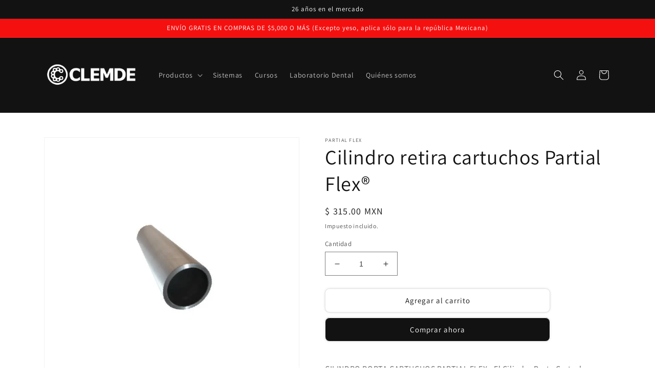

--- FILE ---
content_type: text/html; charset=utf-8
request_url: https://www.clemde.com/products/cilindro-retira-cartuchos-partial-flex
body_size: 24433
content:
<!doctype html>
<html class="no-js" lang="es">
  <head>
    <meta charset="utf-8">
    <meta http-equiv="X-UA-Compatible" content="IE=edge">
    <meta name="viewport" content="width=device-width,initial-scale=1">
    <meta name="theme-color" content="">
    <link rel="canonical" href="https://www.clemde.com/products/cilindro-retira-cartuchos-partial-flex">
    <link rel="preconnect" href="https://cdn.shopify.com" crossorigin><link rel="preconnect" href="https://fonts.shopifycdn.com" crossorigin><title>
      Cilindro retira cartuchos Partial Flex®
 &ndash; CLEMDE Dental</title>

    
      <meta name="description" content="Cilindro RETIRA CARTUCHOS PARTIAL FLEX, accesorio que funciona como base de soporte para colocar el cilindro porta cartuchos del sistema Partial Flex. Permite una fácil recuperación del cartucho inyectado en la maquina inyectora Partial Flex CLEMDE®">
    

    

<meta property="og:site_name" content="CLEMDE Dental">
<meta property="og:url" content="https://www.clemde.com/products/cilindro-retira-cartuchos-partial-flex">
<meta property="og:title" content="Cilindro retira cartuchos Partial Flex®">
<meta property="og:type" content="product">
<meta property="og:description" content="Cilindro RETIRA CARTUCHOS PARTIAL FLEX, accesorio que funciona como base de soporte para colocar el cilindro porta cartuchos del sistema Partial Flex. Permite una fácil recuperación del cartucho inyectado en la maquina inyectora Partial Flex CLEMDE®"><meta property="og:image" content="http://www.clemde.com/cdn/shop/products/cilindro-retira-cartuchos-partial-flex-dental-partial-flex-928774.jpg?v=1612294758">
  <meta property="og:image:secure_url" content="https://www.clemde.com/cdn/shop/products/cilindro-retira-cartuchos-partial-flex-dental-partial-flex-928774.jpg?v=1612294758">
  <meta property="og:image:width" content="626">
  <meta property="og:image:height" content="625"><meta property="og:price:amount" content="315.00">
  <meta property="og:price:currency" content="MXN"><meta name="twitter:card" content="summary_large_image">
<meta name="twitter:title" content="Cilindro retira cartuchos Partial Flex®">
<meta name="twitter:description" content="Cilindro RETIRA CARTUCHOS PARTIAL FLEX, accesorio que funciona como base de soporte para colocar el cilindro porta cartuchos del sistema Partial Flex. Permite una fácil recuperación del cartucho inyectado en la maquina inyectora Partial Flex CLEMDE®">


    <script src="//www.clemde.com/cdn/shop/t/11/assets/global.js?v=24850326154503943211656091564" defer="defer"></script>
    <script>window.performance && window.performance.mark && window.performance.mark('shopify.content_for_header.start');</script><meta name="facebook-domain-verification" content="3jnhpcwqn5g7j6adno7nfvwot8zld8">
<meta id="shopify-digital-wallet" name="shopify-digital-wallet" content="/3238592581/digital_wallets/dialog">
<link rel="alternate" type="application/json+oembed" href="https://www.clemde.com/products/cilindro-retira-cartuchos-partial-flex.oembed">
<script async="async" src="/checkouts/internal/preloads.js?locale=es-MX"></script>
<script id="shopify-features" type="application/json">{"accessToken":"c6673332977a13e8feae89fb9c9cd9f3","betas":["rich-media-storefront-analytics"],"domain":"www.clemde.com","predictiveSearch":true,"shopId":3238592581,"locale":"es"}</script>
<script>var Shopify = Shopify || {};
Shopify.shop = "clemde-dental.myshopify.com";
Shopify.locale = "es";
Shopify.currency = {"active":"MXN","rate":"1.0"};
Shopify.country = "MX";
Shopify.theme = {"name":"Dawn","id":133736694019,"schema_name":"Dawn","schema_version":"6.0.2","theme_store_id":887,"role":"main"};
Shopify.theme.handle = "null";
Shopify.theme.style = {"id":null,"handle":null};
Shopify.cdnHost = "www.clemde.com/cdn";
Shopify.routes = Shopify.routes || {};
Shopify.routes.root = "/";</script>
<script type="module">!function(o){(o.Shopify=o.Shopify||{}).modules=!0}(window);</script>
<script>!function(o){function n(){var o=[];function n(){o.push(Array.prototype.slice.apply(arguments))}return n.q=o,n}var t=o.Shopify=o.Shopify||{};t.loadFeatures=n(),t.autoloadFeatures=n()}(window);</script>
<script id="shop-js-analytics" type="application/json">{"pageType":"product"}</script>
<script defer="defer" async type="module" src="//www.clemde.com/cdn/shopifycloud/shop-js/modules/v2/client.init-shop-cart-sync_BauuRneq.es.esm.js"></script>
<script defer="defer" async type="module" src="//www.clemde.com/cdn/shopifycloud/shop-js/modules/v2/chunk.common_JQpvZAPo.esm.js"></script>
<script defer="defer" async type="module" src="//www.clemde.com/cdn/shopifycloud/shop-js/modules/v2/chunk.modal_Cc_JA9bg.esm.js"></script>
<script type="module">
  await import("//www.clemde.com/cdn/shopifycloud/shop-js/modules/v2/client.init-shop-cart-sync_BauuRneq.es.esm.js");
await import("//www.clemde.com/cdn/shopifycloud/shop-js/modules/v2/chunk.common_JQpvZAPo.esm.js");
await import("//www.clemde.com/cdn/shopifycloud/shop-js/modules/v2/chunk.modal_Cc_JA9bg.esm.js");

  window.Shopify.SignInWithShop?.initShopCartSync?.({"fedCMEnabled":true,"windoidEnabled":true});

</script>
<script id="__st">var __st={"a":3238592581,"offset":-21600,"reqid":"2e7309e9-de57-40ad-a565-424fc33a6145-1769709242","pageurl":"www.clemde.com\/products\/cilindro-retira-cartuchos-partial-flex","u":"22f628acc320","p":"product","rtyp":"product","rid":1504170770501};</script>
<script>window.ShopifyPaypalV4VisibilityTracking = true;</script>
<script id="captcha-bootstrap">!function(){'use strict';const t='contact',e='account',n='new_comment',o=[[t,t],['blogs',n],['comments',n],[t,'customer']],c=[[e,'customer_login'],[e,'guest_login'],[e,'recover_customer_password'],[e,'create_customer']],r=t=>t.map((([t,e])=>`form[action*='/${t}']:not([data-nocaptcha='true']) input[name='form_type'][value='${e}']`)).join(','),a=t=>()=>t?[...document.querySelectorAll(t)].map((t=>t.form)):[];function s(){const t=[...o],e=r(t);return a(e)}const i='password',u='form_key',d=['recaptcha-v3-token','g-recaptcha-response','h-captcha-response',i],f=()=>{try{return window.sessionStorage}catch{return}},m='__shopify_v',_=t=>t.elements[u];function p(t,e,n=!1){try{const o=window.sessionStorage,c=JSON.parse(o.getItem(e)),{data:r}=function(t){const{data:e,action:n}=t;return t[m]||n?{data:e,action:n}:{data:t,action:n}}(c);for(const[e,n]of Object.entries(r))t.elements[e]&&(t.elements[e].value=n);n&&o.removeItem(e)}catch(o){console.error('form repopulation failed',{error:o})}}const l='form_type',E='cptcha';function T(t){t.dataset[E]=!0}const w=window,h=w.document,L='Shopify',v='ce_forms',y='captcha';let A=!1;((t,e)=>{const n=(g='f06e6c50-85a8-45c8-87d0-21a2b65856fe',I='https://cdn.shopify.com/shopifycloud/storefront-forms-hcaptcha/ce_storefront_forms_captcha_hcaptcha.v1.5.2.iife.js',D={infoText:'Protegido por hCaptcha',privacyText:'Privacidad',termsText:'Términos'},(t,e,n)=>{const o=w[L][v],c=o.bindForm;if(c)return c(t,g,e,D).then(n);var r;o.q.push([[t,g,e,D],n]),r=I,A||(h.body.append(Object.assign(h.createElement('script'),{id:'captcha-provider',async:!0,src:r})),A=!0)});var g,I,D;w[L]=w[L]||{},w[L][v]=w[L][v]||{},w[L][v].q=[],w[L][y]=w[L][y]||{},w[L][y].protect=function(t,e){n(t,void 0,e),T(t)},Object.freeze(w[L][y]),function(t,e,n,w,h,L){const[v,y,A,g]=function(t,e,n){const i=e?o:[],u=t?c:[],d=[...i,...u],f=r(d),m=r(i),_=r(d.filter((([t,e])=>n.includes(e))));return[a(f),a(m),a(_),s()]}(w,h,L),I=t=>{const e=t.target;return e instanceof HTMLFormElement?e:e&&e.form},D=t=>v().includes(t);t.addEventListener('submit',(t=>{const e=I(t);if(!e)return;const n=D(e)&&!e.dataset.hcaptchaBound&&!e.dataset.recaptchaBound,o=_(e),c=g().includes(e)&&(!o||!o.value);(n||c)&&t.preventDefault(),c&&!n&&(function(t){try{if(!f())return;!function(t){const e=f();if(!e)return;const n=_(t);if(!n)return;const o=n.value;o&&e.removeItem(o)}(t);const e=Array.from(Array(32),(()=>Math.random().toString(36)[2])).join('');!function(t,e){_(t)||t.append(Object.assign(document.createElement('input'),{type:'hidden',name:u})),t.elements[u].value=e}(t,e),function(t,e){const n=f();if(!n)return;const o=[...t.querySelectorAll(`input[type='${i}']`)].map((({name:t})=>t)),c=[...d,...o],r={};for(const[a,s]of new FormData(t).entries())c.includes(a)||(r[a]=s);n.setItem(e,JSON.stringify({[m]:1,action:t.action,data:r}))}(t,e)}catch(e){console.error('failed to persist form',e)}}(e),e.submit())}));const S=(t,e)=>{t&&!t.dataset[E]&&(n(t,e.some((e=>e===t))),T(t))};for(const o of['focusin','change'])t.addEventListener(o,(t=>{const e=I(t);D(e)&&S(e,y())}));const B=e.get('form_key'),M=e.get(l),P=B&&M;t.addEventListener('DOMContentLoaded',(()=>{const t=y();if(P)for(const e of t)e.elements[l].value===M&&p(e,B);[...new Set([...A(),...v().filter((t=>'true'===t.dataset.shopifyCaptcha))])].forEach((e=>S(e,t)))}))}(h,new URLSearchParams(w.location.search),n,t,e,['guest_login'])})(!0,!0)}();</script>
<script integrity="sha256-4kQ18oKyAcykRKYeNunJcIwy7WH5gtpwJnB7kiuLZ1E=" data-source-attribution="shopify.loadfeatures" defer="defer" src="//www.clemde.com/cdn/shopifycloud/storefront/assets/storefront/load_feature-a0a9edcb.js" crossorigin="anonymous"></script>
<script data-source-attribution="shopify.dynamic_checkout.dynamic.init">var Shopify=Shopify||{};Shopify.PaymentButton=Shopify.PaymentButton||{isStorefrontPortableWallets:!0,init:function(){window.Shopify.PaymentButton.init=function(){};var t=document.createElement("script");t.src="https://www.clemde.com/cdn/shopifycloud/portable-wallets/latest/portable-wallets.es.js",t.type="module",document.head.appendChild(t)}};
</script>
<script data-source-attribution="shopify.dynamic_checkout.buyer_consent">
  function portableWalletsHideBuyerConsent(e){var t=document.getElementById("shopify-buyer-consent"),n=document.getElementById("shopify-subscription-policy-button");t&&n&&(t.classList.add("hidden"),t.setAttribute("aria-hidden","true"),n.removeEventListener("click",e))}function portableWalletsShowBuyerConsent(e){var t=document.getElementById("shopify-buyer-consent"),n=document.getElementById("shopify-subscription-policy-button");t&&n&&(t.classList.remove("hidden"),t.removeAttribute("aria-hidden"),n.addEventListener("click",e))}window.Shopify?.PaymentButton&&(window.Shopify.PaymentButton.hideBuyerConsent=portableWalletsHideBuyerConsent,window.Shopify.PaymentButton.showBuyerConsent=portableWalletsShowBuyerConsent);
</script>
<script>
  function portableWalletsCleanup(e){e&&e.src&&console.error("Failed to load portable wallets script "+e.src);var t=document.querySelectorAll("shopify-accelerated-checkout .shopify-payment-button__skeleton, shopify-accelerated-checkout-cart .wallet-cart-button__skeleton"),e=document.getElementById("shopify-buyer-consent");for(let e=0;e<t.length;e++)t[e].remove();e&&e.remove()}function portableWalletsNotLoadedAsModule(e){e instanceof ErrorEvent&&"string"==typeof e.message&&e.message.includes("import.meta")&&"string"==typeof e.filename&&e.filename.includes("portable-wallets")&&(window.removeEventListener("error",portableWalletsNotLoadedAsModule),window.Shopify.PaymentButton.failedToLoad=e,"loading"===document.readyState?document.addEventListener("DOMContentLoaded",window.Shopify.PaymentButton.init):window.Shopify.PaymentButton.init())}window.addEventListener("error",portableWalletsNotLoadedAsModule);
</script>

<script type="module" src="https://www.clemde.com/cdn/shopifycloud/portable-wallets/latest/portable-wallets.es.js" onError="portableWalletsCleanup(this)" crossorigin="anonymous"></script>
<script nomodule>
  document.addEventListener("DOMContentLoaded", portableWalletsCleanup);
</script>

<script id='scb4127' type='text/javascript' async='' src='https://www.clemde.com/cdn/shopifycloud/privacy-banner/storefront-banner.js'></script><link id="shopify-accelerated-checkout-styles" rel="stylesheet" media="screen" href="https://www.clemde.com/cdn/shopifycloud/portable-wallets/latest/accelerated-checkout-backwards-compat.css" crossorigin="anonymous">
<style id="shopify-accelerated-checkout-cart">
        #shopify-buyer-consent {
  margin-top: 1em;
  display: inline-block;
  width: 100%;
}

#shopify-buyer-consent.hidden {
  display: none;
}

#shopify-subscription-policy-button {
  background: none;
  border: none;
  padding: 0;
  text-decoration: underline;
  font-size: inherit;
  cursor: pointer;
}

#shopify-subscription-policy-button::before {
  box-shadow: none;
}

      </style>
<script id="sections-script" data-sections="product-recommendations,header,footer" defer="defer" src="//www.clemde.com/cdn/shop/t/11/compiled_assets/scripts.js?v=799"></script>
<script>window.performance && window.performance.mark && window.performance.mark('shopify.content_for_header.end');</script>


    <style data-shopify>
      @font-face {
  font-family: Assistant;
  font-weight: 400;
  font-style: normal;
  font-display: swap;
  src: url("//www.clemde.com/cdn/fonts/assistant/assistant_n4.9120912a469cad1cc292572851508ca49d12e768.woff2") format("woff2"),
       url("//www.clemde.com/cdn/fonts/assistant/assistant_n4.6e9875ce64e0fefcd3f4446b7ec9036b3ddd2985.woff") format("woff");
}

      @font-face {
  font-family: Assistant;
  font-weight: 700;
  font-style: normal;
  font-display: swap;
  src: url("//www.clemde.com/cdn/fonts/assistant/assistant_n7.bf44452348ec8b8efa3aa3068825305886b1c83c.woff2") format("woff2"),
       url("//www.clemde.com/cdn/fonts/assistant/assistant_n7.0c887fee83f6b3bda822f1150b912c72da0f7b64.woff") format("woff");
}

      
      
      @font-face {
  font-family: Assistant;
  font-weight: 400;
  font-style: normal;
  font-display: swap;
  src: url("//www.clemde.com/cdn/fonts/assistant/assistant_n4.9120912a469cad1cc292572851508ca49d12e768.woff2") format("woff2"),
       url("//www.clemde.com/cdn/fonts/assistant/assistant_n4.6e9875ce64e0fefcd3f4446b7ec9036b3ddd2985.woff") format("woff");
}


      :root {
        --font-body-family: Assistant, sans-serif;
        --font-body-style: normal;
        --font-body-weight: 400;
        --font-body-weight-bold: 700;

        --font-heading-family: Assistant, sans-serif;
        --font-heading-style: normal;
        --font-heading-weight: 400;

        --font-body-scale: 1.0;
        --font-heading-scale: 1.0;

        --color-base-text: 18, 18, 18;
        --color-shadow: 18, 18, 18;
        --color-base-background-1: 255, 255, 255;
        --color-base-background-2: 243, 243, 243;
        --color-base-solid-button-labels: 255, 255, 255;
        --color-base-outline-button-labels: 18, 18, 18;
        --color-base-accent-1: 18, 18, 18;
        --color-base-accent-2: 245, 16, 16;
        --payment-terms-background-color: #ffffff;

        --gradient-base-background-1: #ffffff;
        --gradient-base-background-2: #f3f3f3;
        --gradient-base-accent-1: #121212;
        --gradient-base-accent-2: #f51010;

        --media-padding: px;
        --media-border-opacity: 0.05;
        --media-border-width: 1px;
        --media-radius: 0px;
        --media-shadow-opacity: 0.0;
        --media-shadow-horizontal-offset: 0px;
        --media-shadow-vertical-offset: 4px;
        --media-shadow-blur-radius: 5px;
        --media-shadow-visible: 0;

        --page-width: 120rem;
        --page-width-margin: 0rem;

        --card-image-padding: 0.0rem;
        --card-corner-radius: 0.0rem;
        --card-text-alignment: left;
        --card-border-width: 0.0rem;
        --card-border-opacity: 0.1;
        --card-shadow-opacity: 0.0;
        --card-shadow-visible: 0;
        --card-shadow-horizontal-offset: 0.0rem;
        --card-shadow-vertical-offset: 0.4rem;
        --card-shadow-blur-radius: 0.5rem;

        --badge-corner-radius: 4.0rem;

        --popup-border-width: 1px;
        --popup-border-opacity: 0.1;
        --popup-corner-radius: 0px;
        --popup-shadow-opacity: 0.0;
        --popup-shadow-horizontal-offset: 0px;
        --popup-shadow-vertical-offset: 4px;
        --popup-shadow-blur-radius: 5px;

        --drawer-border-width: 1px;
        --drawer-border-opacity: 0.1;
        --drawer-shadow-opacity: 0.0;
        --drawer-shadow-horizontal-offset: 0px;
        --drawer-shadow-vertical-offset: 4px;
        --drawer-shadow-blur-radius: 5px;

        --spacing-sections-desktop: 0px;
        --spacing-sections-mobile: 0px;

        --grid-desktop-vertical-spacing: 8px;
        --grid-desktop-horizontal-spacing: 8px;
        --grid-mobile-vertical-spacing: 4px;
        --grid-mobile-horizontal-spacing: 4px;

        --text-boxes-border-opacity: 0.1;
        --text-boxes-border-width: 0px;
        --text-boxes-radius: 0px;
        --text-boxes-shadow-opacity: 0.0;
        --text-boxes-shadow-visible: 0;
        --text-boxes-shadow-horizontal-offset: 0px;
        --text-boxes-shadow-vertical-offset: 4px;
        --text-boxes-shadow-blur-radius: 5px;

        --buttons-radius: 8px;
        --buttons-radius-outset: 9px;
        --buttons-border-width: 1px;
        --buttons-border-opacity: 0.1;
        --buttons-shadow-opacity: 0.1;
        --buttons-shadow-visible: 1;
        --buttons-shadow-horizontal-offset: 0px;
        --buttons-shadow-vertical-offset: 0px;
        --buttons-shadow-blur-radius: 5px;
        --buttons-border-offset: 0.3px;

        --inputs-radius: 0px;
        --inputs-border-width: 1px;
        --inputs-border-opacity: 0.55;
        --inputs-shadow-opacity: 0.0;
        --inputs-shadow-horizontal-offset: 0px;
        --inputs-margin-offset: 0px;
        --inputs-shadow-vertical-offset: 4px;
        --inputs-shadow-blur-radius: 5px;
        --inputs-radius-outset: 0px;

        --variant-pills-radius: 40px;
        --variant-pills-border-width: 1px;
        --variant-pills-border-opacity: 0.55;
        --variant-pills-shadow-opacity: 0.0;
        --variant-pills-shadow-horizontal-offset: 0px;
        --variant-pills-shadow-vertical-offset: 4px;
        --variant-pills-shadow-blur-radius: 5px;
      }

      *,
      *::before,
      *::after {
        box-sizing: inherit;
      }

      html {
        box-sizing: border-box;
        font-size: calc(var(--font-body-scale) * 62.5%);
        height: 100%;
      }

      body {
        display: grid;
        grid-template-rows: auto auto 1fr auto;
        grid-template-columns: 100%;
        min-height: 100%;
        margin: 0;
        font-size: 1.5rem;
        letter-spacing: 0.06rem;
        line-height: calc(1 + 0.8 / var(--font-body-scale));
        font-family: var(--font-body-family);
        font-style: var(--font-body-style);
        font-weight: var(--font-body-weight);
      }

      @media screen and (min-width: 750px) {
        body {
          font-size: 1.6rem;
        }
      }
    </style>

    <link href="//www.clemde.com/cdn/shop/t/11/assets/base.css?v=19666067365360246481656091579" rel="stylesheet" type="text/css" media="all" />
<link rel="preload" as="font" href="//www.clemde.com/cdn/fonts/assistant/assistant_n4.9120912a469cad1cc292572851508ca49d12e768.woff2" type="font/woff2" crossorigin><link rel="preload" as="font" href="//www.clemde.com/cdn/fonts/assistant/assistant_n4.9120912a469cad1cc292572851508ca49d12e768.woff2" type="font/woff2" crossorigin><link rel="stylesheet" href="//www.clemde.com/cdn/shop/t/11/assets/component-predictive-search.css?v=165644661289088488651656091560" media="print" onload="this.media='all'"><script>document.documentElement.className = document.documentElement.className.replace('no-js', 'js');
    if (Shopify.designMode) {
      document.documentElement.classList.add('shopify-design-mode');
    }
    </script>
  <link href="https://monorail-edge.shopifysvc.com" rel="dns-prefetch">
<script>(function(){if ("sendBeacon" in navigator && "performance" in window) {try {var session_token_from_headers = performance.getEntriesByType('navigation')[0].serverTiming.find(x => x.name == '_s').description;} catch {var session_token_from_headers = undefined;}var session_cookie_matches = document.cookie.match(/_shopify_s=([^;]*)/);var session_token_from_cookie = session_cookie_matches && session_cookie_matches.length === 2 ? session_cookie_matches[1] : "";var session_token = session_token_from_headers || session_token_from_cookie || "";function handle_abandonment_event(e) {var entries = performance.getEntries().filter(function(entry) {return /monorail-edge.shopifysvc.com/.test(entry.name);});if (!window.abandonment_tracked && entries.length === 0) {window.abandonment_tracked = true;var currentMs = Date.now();var navigation_start = performance.timing.navigationStart;var payload = {shop_id: 3238592581,url: window.location.href,navigation_start,duration: currentMs - navigation_start,session_token,page_type: "product"};window.navigator.sendBeacon("https://monorail-edge.shopifysvc.com/v1/produce", JSON.stringify({schema_id: "online_store_buyer_site_abandonment/1.1",payload: payload,metadata: {event_created_at_ms: currentMs,event_sent_at_ms: currentMs}}));}}window.addEventListener('pagehide', handle_abandonment_event);}}());</script>
<script id="web-pixels-manager-setup">(function e(e,d,r,n,o){if(void 0===o&&(o={}),!Boolean(null===(a=null===(i=window.Shopify)||void 0===i?void 0:i.analytics)||void 0===a?void 0:a.replayQueue)){var i,a;window.Shopify=window.Shopify||{};var t=window.Shopify;t.analytics=t.analytics||{};var s=t.analytics;s.replayQueue=[],s.publish=function(e,d,r){return s.replayQueue.push([e,d,r]),!0};try{self.performance.mark("wpm:start")}catch(e){}var l=function(){var e={modern:/Edge?\/(1{2}[4-9]|1[2-9]\d|[2-9]\d{2}|\d{4,})\.\d+(\.\d+|)|Firefox\/(1{2}[4-9]|1[2-9]\d|[2-9]\d{2}|\d{4,})\.\d+(\.\d+|)|Chrom(ium|e)\/(9{2}|\d{3,})\.\d+(\.\d+|)|(Maci|X1{2}).+ Version\/(15\.\d+|(1[6-9]|[2-9]\d|\d{3,})\.\d+)([,.]\d+|)( \(\w+\)|)( Mobile\/\w+|) Safari\/|Chrome.+OPR\/(9{2}|\d{3,})\.\d+\.\d+|(CPU[ +]OS|iPhone[ +]OS|CPU[ +]iPhone|CPU IPhone OS|CPU iPad OS)[ +]+(15[._]\d+|(1[6-9]|[2-9]\d|\d{3,})[._]\d+)([._]\d+|)|Android:?[ /-](13[3-9]|1[4-9]\d|[2-9]\d{2}|\d{4,})(\.\d+|)(\.\d+|)|Android.+Firefox\/(13[5-9]|1[4-9]\d|[2-9]\d{2}|\d{4,})\.\d+(\.\d+|)|Android.+Chrom(ium|e)\/(13[3-9]|1[4-9]\d|[2-9]\d{2}|\d{4,})\.\d+(\.\d+|)|SamsungBrowser\/([2-9]\d|\d{3,})\.\d+/,legacy:/Edge?\/(1[6-9]|[2-9]\d|\d{3,})\.\d+(\.\d+|)|Firefox\/(5[4-9]|[6-9]\d|\d{3,})\.\d+(\.\d+|)|Chrom(ium|e)\/(5[1-9]|[6-9]\d|\d{3,})\.\d+(\.\d+|)([\d.]+$|.*Safari\/(?![\d.]+ Edge\/[\d.]+$))|(Maci|X1{2}).+ Version\/(10\.\d+|(1[1-9]|[2-9]\d|\d{3,})\.\d+)([,.]\d+|)( \(\w+\)|)( Mobile\/\w+|) Safari\/|Chrome.+OPR\/(3[89]|[4-9]\d|\d{3,})\.\d+\.\d+|(CPU[ +]OS|iPhone[ +]OS|CPU[ +]iPhone|CPU IPhone OS|CPU iPad OS)[ +]+(10[._]\d+|(1[1-9]|[2-9]\d|\d{3,})[._]\d+)([._]\d+|)|Android:?[ /-](13[3-9]|1[4-9]\d|[2-9]\d{2}|\d{4,})(\.\d+|)(\.\d+|)|Mobile Safari.+OPR\/([89]\d|\d{3,})\.\d+\.\d+|Android.+Firefox\/(13[5-9]|1[4-9]\d|[2-9]\d{2}|\d{4,})\.\d+(\.\d+|)|Android.+Chrom(ium|e)\/(13[3-9]|1[4-9]\d|[2-9]\d{2}|\d{4,})\.\d+(\.\d+|)|Android.+(UC? ?Browser|UCWEB|U3)[ /]?(15\.([5-9]|\d{2,})|(1[6-9]|[2-9]\d|\d{3,})\.\d+)\.\d+|SamsungBrowser\/(5\.\d+|([6-9]|\d{2,})\.\d+)|Android.+MQ{2}Browser\/(14(\.(9|\d{2,})|)|(1[5-9]|[2-9]\d|\d{3,})(\.\d+|))(\.\d+|)|K[Aa][Ii]OS\/(3\.\d+|([4-9]|\d{2,})\.\d+)(\.\d+|)/},d=e.modern,r=e.legacy,n=navigator.userAgent;return n.match(d)?"modern":n.match(r)?"legacy":"unknown"}(),u="modern"===l?"modern":"legacy",c=(null!=n?n:{modern:"",legacy:""})[u],f=function(e){return[e.baseUrl,"/wpm","/b",e.hashVersion,"modern"===e.buildTarget?"m":"l",".js"].join("")}({baseUrl:d,hashVersion:r,buildTarget:u}),m=function(e){var d=e.version,r=e.bundleTarget,n=e.surface,o=e.pageUrl,i=e.monorailEndpoint;return{emit:function(e){var a=e.status,t=e.errorMsg,s=(new Date).getTime(),l=JSON.stringify({metadata:{event_sent_at_ms:s},events:[{schema_id:"web_pixels_manager_load/3.1",payload:{version:d,bundle_target:r,page_url:o,status:a,surface:n,error_msg:t},metadata:{event_created_at_ms:s}}]});if(!i)return console&&console.warn&&console.warn("[Web Pixels Manager] No Monorail endpoint provided, skipping logging."),!1;try{return self.navigator.sendBeacon.bind(self.navigator)(i,l)}catch(e){}var u=new XMLHttpRequest;try{return u.open("POST",i,!0),u.setRequestHeader("Content-Type","text/plain"),u.send(l),!0}catch(e){return console&&console.warn&&console.warn("[Web Pixels Manager] Got an unhandled error while logging to Monorail."),!1}}}}({version:r,bundleTarget:l,surface:e.surface,pageUrl:self.location.href,monorailEndpoint:e.monorailEndpoint});try{o.browserTarget=l,function(e){var d=e.src,r=e.async,n=void 0===r||r,o=e.onload,i=e.onerror,a=e.sri,t=e.scriptDataAttributes,s=void 0===t?{}:t,l=document.createElement("script"),u=document.querySelector("head"),c=document.querySelector("body");if(l.async=n,l.src=d,a&&(l.integrity=a,l.crossOrigin="anonymous"),s)for(var f in s)if(Object.prototype.hasOwnProperty.call(s,f))try{l.dataset[f]=s[f]}catch(e){}if(o&&l.addEventListener("load",o),i&&l.addEventListener("error",i),u)u.appendChild(l);else{if(!c)throw new Error("Did not find a head or body element to append the script");c.appendChild(l)}}({src:f,async:!0,onload:function(){if(!function(){var e,d;return Boolean(null===(d=null===(e=window.Shopify)||void 0===e?void 0:e.analytics)||void 0===d?void 0:d.initialized)}()){var d=window.webPixelsManager.init(e)||void 0;if(d){var r=window.Shopify.analytics;r.replayQueue.forEach((function(e){var r=e[0],n=e[1],o=e[2];d.publishCustomEvent(r,n,o)})),r.replayQueue=[],r.publish=d.publishCustomEvent,r.visitor=d.visitor,r.initialized=!0}}},onerror:function(){return m.emit({status:"failed",errorMsg:"".concat(f," has failed to load")})},sri:function(e){var d=/^sha384-[A-Za-z0-9+/=]+$/;return"string"==typeof e&&d.test(e)}(c)?c:"",scriptDataAttributes:o}),m.emit({status:"loading"})}catch(e){m.emit({status:"failed",errorMsg:(null==e?void 0:e.message)||"Unknown error"})}}})({shopId: 3238592581,storefrontBaseUrl: "https://www.clemde.com",extensionsBaseUrl: "https://extensions.shopifycdn.com/cdn/shopifycloud/web-pixels-manager",monorailEndpoint: "https://monorail-edge.shopifysvc.com/unstable/produce_batch",surface: "storefront-renderer",enabledBetaFlags: ["2dca8a86"],webPixelsConfigList: [{"id":"1437565187","configuration":"{\"accountID\":\"clemde-dental\"}","eventPayloadVersion":"v1","runtimeContext":"STRICT","scriptVersion":"5503eca56790d6863e31590c8c364ee3","type":"APP","apiClientId":12388204545,"privacyPurposes":["ANALYTICS","MARKETING","SALE_OF_DATA"],"dataSharingAdjustments":{"protectedCustomerApprovalScopes":["read_customer_email","read_customer_name","read_customer_personal_data","read_customer_phone"]}},{"id":"151159043","configuration":"{\"pixel_id\":\"670506870170887\",\"pixel_type\":\"facebook_pixel\",\"metaapp_system_user_token\":\"-\"}","eventPayloadVersion":"v1","runtimeContext":"OPEN","scriptVersion":"ca16bc87fe92b6042fbaa3acc2fbdaa6","type":"APP","apiClientId":2329312,"privacyPurposes":["ANALYTICS","MARKETING","SALE_OF_DATA"],"dataSharingAdjustments":{"protectedCustomerApprovalScopes":["read_customer_address","read_customer_email","read_customer_name","read_customer_personal_data","read_customer_phone"]}},{"id":"70942979","eventPayloadVersion":"v1","runtimeContext":"LAX","scriptVersion":"1","type":"CUSTOM","privacyPurposes":["ANALYTICS"],"name":"Google Analytics tag (migrated)"},{"id":"shopify-app-pixel","configuration":"{}","eventPayloadVersion":"v1","runtimeContext":"STRICT","scriptVersion":"0450","apiClientId":"shopify-pixel","type":"APP","privacyPurposes":["ANALYTICS","MARKETING"]},{"id":"shopify-custom-pixel","eventPayloadVersion":"v1","runtimeContext":"LAX","scriptVersion":"0450","apiClientId":"shopify-pixel","type":"CUSTOM","privacyPurposes":["ANALYTICS","MARKETING"]}],isMerchantRequest: false,initData: {"shop":{"name":"CLEMDE Dental","paymentSettings":{"currencyCode":"MXN"},"myshopifyDomain":"clemde-dental.myshopify.com","countryCode":"MX","storefrontUrl":"https:\/\/www.clemde.com"},"customer":null,"cart":null,"checkout":null,"productVariants":[{"price":{"amount":315.0,"currencyCode":"MXN"},"product":{"title":"Cilindro retira cartuchos Partial Flex®","vendor":"Partial Flex","id":"1504170770501","untranslatedTitle":"Cilindro retira cartuchos Partial Flex®","url":"\/products\/cilindro-retira-cartuchos-partial-flex","type":"Dental"},"id":"13563141554245","image":{"src":"\/\/www.clemde.com\/cdn\/shop\/products\/cilindro-retira-cartuchos-partial-flex-dental-partial-flex-928774.jpg?v=1612294758"},"sku":"300034","title":"Default Title","untranslatedTitle":"Default Title"}],"purchasingCompany":null},},"https://www.clemde.com/cdn","1d2a099fw23dfb22ep557258f5m7a2edbae",{"modern":"","legacy":""},{"shopId":"3238592581","storefrontBaseUrl":"https:\/\/www.clemde.com","extensionBaseUrl":"https:\/\/extensions.shopifycdn.com\/cdn\/shopifycloud\/web-pixels-manager","surface":"storefront-renderer","enabledBetaFlags":"[\"2dca8a86\"]","isMerchantRequest":"false","hashVersion":"1d2a099fw23dfb22ep557258f5m7a2edbae","publish":"custom","events":"[[\"page_viewed\",{}],[\"product_viewed\",{\"productVariant\":{\"price\":{\"amount\":315.0,\"currencyCode\":\"MXN\"},\"product\":{\"title\":\"Cilindro retira cartuchos Partial Flex®\",\"vendor\":\"Partial Flex\",\"id\":\"1504170770501\",\"untranslatedTitle\":\"Cilindro retira cartuchos Partial Flex®\",\"url\":\"\/products\/cilindro-retira-cartuchos-partial-flex\",\"type\":\"Dental\"},\"id\":\"13563141554245\",\"image\":{\"src\":\"\/\/www.clemde.com\/cdn\/shop\/products\/cilindro-retira-cartuchos-partial-flex-dental-partial-flex-928774.jpg?v=1612294758\"},\"sku\":\"300034\",\"title\":\"Default Title\",\"untranslatedTitle\":\"Default Title\"}}]]"});</script><script>
  window.ShopifyAnalytics = window.ShopifyAnalytics || {};
  window.ShopifyAnalytics.meta = window.ShopifyAnalytics.meta || {};
  window.ShopifyAnalytics.meta.currency = 'MXN';
  var meta = {"product":{"id":1504170770501,"gid":"gid:\/\/shopify\/Product\/1504170770501","vendor":"Partial Flex","type":"Dental","handle":"cilindro-retira-cartuchos-partial-flex","variants":[{"id":13563141554245,"price":31500,"name":"Cilindro retira cartuchos Partial Flex®","public_title":null,"sku":"300034"}],"remote":false},"page":{"pageType":"product","resourceType":"product","resourceId":1504170770501,"requestId":"2e7309e9-de57-40ad-a565-424fc33a6145-1769709242"}};
  for (var attr in meta) {
    window.ShopifyAnalytics.meta[attr] = meta[attr];
  }
</script>
<script class="analytics">
  (function () {
    var customDocumentWrite = function(content) {
      var jquery = null;

      if (window.jQuery) {
        jquery = window.jQuery;
      } else if (window.Checkout && window.Checkout.$) {
        jquery = window.Checkout.$;
      }

      if (jquery) {
        jquery('body').append(content);
      }
    };

    var hasLoggedConversion = function(token) {
      if (token) {
        return document.cookie.indexOf('loggedConversion=' + token) !== -1;
      }
      return false;
    }

    var setCookieIfConversion = function(token) {
      if (token) {
        var twoMonthsFromNow = new Date(Date.now());
        twoMonthsFromNow.setMonth(twoMonthsFromNow.getMonth() + 2);

        document.cookie = 'loggedConversion=' + token + '; expires=' + twoMonthsFromNow;
      }
    }

    var trekkie = window.ShopifyAnalytics.lib = window.trekkie = window.trekkie || [];
    if (trekkie.integrations) {
      return;
    }
    trekkie.methods = [
      'identify',
      'page',
      'ready',
      'track',
      'trackForm',
      'trackLink'
    ];
    trekkie.factory = function(method) {
      return function() {
        var args = Array.prototype.slice.call(arguments);
        args.unshift(method);
        trekkie.push(args);
        return trekkie;
      };
    };
    for (var i = 0; i < trekkie.methods.length; i++) {
      var key = trekkie.methods[i];
      trekkie[key] = trekkie.factory(key);
    }
    trekkie.load = function(config) {
      trekkie.config = config || {};
      trekkie.config.initialDocumentCookie = document.cookie;
      var first = document.getElementsByTagName('script')[0];
      var script = document.createElement('script');
      script.type = 'text/javascript';
      script.onerror = function(e) {
        var scriptFallback = document.createElement('script');
        scriptFallback.type = 'text/javascript';
        scriptFallback.onerror = function(error) {
                var Monorail = {
      produce: function produce(monorailDomain, schemaId, payload) {
        var currentMs = new Date().getTime();
        var event = {
          schema_id: schemaId,
          payload: payload,
          metadata: {
            event_created_at_ms: currentMs,
            event_sent_at_ms: currentMs
          }
        };
        return Monorail.sendRequest("https://" + monorailDomain + "/v1/produce", JSON.stringify(event));
      },
      sendRequest: function sendRequest(endpointUrl, payload) {
        // Try the sendBeacon API
        if (window && window.navigator && typeof window.navigator.sendBeacon === 'function' && typeof window.Blob === 'function' && !Monorail.isIos12()) {
          var blobData = new window.Blob([payload], {
            type: 'text/plain'
          });

          if (window.navigator.sendBeacon(endpointUrl, blobData)) {
            return true;
          } // sendBeacon was not successful

        } // XHR beacon

        var xhr = new XMLHttpRequest();

        try {
          xhr.open('POST', endpointUrl);
          xhr.setRequestHeader('Content-Type', 'text/plain');
          xhr.send(payload);
        } catch (e) {
          console.log(e);
        }

        return false;
      },
      isIos12: function isIos12() {
        return window.navigator.userAgent.lastIndexOf('iPhone; CPU iPhone OS 12_') !== -1 || window.navigator.userAgent.lastIndexOf('iPad; CPU OS 12_') !== -1;
      }
    };
    Monorail.produce('monorail-edge.shopifysvc.com',
      'trekkie_storefront_load_errors/1.1',
      {shop_id: 3238592581,
      theme_id: 133736694019,
      app_name: "storefront",
      context_url: window.location.href,
      source_url: "//www.clemde.com/cdn/s/trekkie.storefront.a804e9514e4efded663580eddd6991fcc12b5451.min.js"});

        };
        scriptFallback.async = true;
        scriptFallback.src = '//www.clemde.com/cdn/s/trekkie.storefront.a804e9514e4efded663580eddd6991fcc12b5451.min.js';
        first.parentNode.insertBefore(scriptFallback, first);
      };
      script.async = true;
      script.src = '//www.clemde.com/cdn/s/trekkie.storefront.a804e9514e4efded663580eddd6991fcc12b5451.min.js';
      first.parentNode.insertBefore(script, first);
    };
    trekkie.load(
      {"Trekkie":{"appName":"storefront","development":false,"defaultAttributes":{"shopId":3238592581,"isMerchantRequest":null,"themeId":133736694019,"themeCityHash":"12955197520598442751","contentLanguage":"es","currency":"MXN","eventMetadataId":"dc0c0576-318e-42ff-8a3f-f16a1b913b61"},"isServerSideCookieWritingEnabled":true,"monorailRegion":"shop_domain","enabledBetaFlags":["65f19447","b5387b81"]},"Session Attribution":{},"S2S":{"facebookCapiEnabled":true,"source":"trekkie-storefront-renderer","apiClientId":580111}}
    );

    var loaded = false;
    trekkie.ready(function() {
      if (loaded) return;
      loaded = true;

      window.ShopifyAnalytics.lib = window.trekkie;

      var originalDocumentWrite = document.write;
      document.write = customDocumentWrite;
      try { window.ShopifyAnalytics.merchantGoogleAnalytics.call(this); } catch(error) {};
      document.write = originalDocumentWrite;

      window.ShopifyAnalytics.lib.page(null,{"pageType":"product","resourceType":"product","resourceId":1504170770501,"requestId":"2e7309e9-de57-40ad-a565-424fc33a6145-1769709242","shopifyEmitted":true});

      var match = window.location.pathname.match(/checkouts\/(.+)\/(thank_you|post_purchase)/)
      var token = match? match[1]: undefined;
      if (!hasLoggedConversion(token)) {
        setCookieIfConversion(token);
        window.ShopifyAnalytics.lib.track("Viewed Product",{"currency":"MXN","variantId":13563141554245,"productId":1504170770501,"productGid":"gid:\/\/shopify\/Product\/1504170770501","name":"Cilindro retira cartuchos Partial Flex®","price":"315.00","sku":"300034","brand":"Partial Flex","variant":null,"category":"Dental","nonInteraction":true,"remote":false},undefined,undefined,{"shopifyEmitted":true});
      window.ShopifyAnalytics.lib.track("monorail:\/\/trekkie_storefront_viewed_product\/1.1",{"currency":"MXN","variantId":13563141554245,"productId":1504170770501,"productGid":"gid:\/\/shopify\/Product\/1504170770501","name":"Cilindro retira cartuchos Partial Flex®","price":"315.00","sku":"300034","brand":"Partial Flex","variant":null,"category":"Dental","nonInteraction":true,"remote":false,"referer":"https:\/\/www.clemde.com\/products\/cilindro-retira-cartuchos-partial-flex"});
      }
    });


        var eventsListenerScript = document.createElement('script');
        eventsListenerScript.async = true;
        eventsListenerScript.src = "//www.clemde.com/cdn/shopifycloud/storefront/assets/shop_events_listener-3da45d37.js";
        document.getElementsByTagName('head')[0].appendChild(eventsListenerScript);

})();</script>
  <script>
  if (!window.ga || (window.ga && typeof window.ga !== 'function')) {
    window.ga = function ga() {
      (window.ga.q = window.ga.q || []).push(arguments);
      if (window.Shopify && window.Shopify.analytics && typeof window.Shopify.analytics.publish === 'function') {
        window.Shopify.analytics.publish("ga_stub_called", {}, {sendTo: "google_osp_migration"});
      }
      console.error("Shopify's Google Analytics stub called with:", Array.from(arguments), "\nSee https://help.shopify.com/manual/promoting-marketing/pixels/pixel-migration#google for more information.");
    };
    if (window.Shopify && window.Shopify.analytics && typeof window.Shopify.analytics.publish === 'function') {
      window.Shopify.analytics.publish("ga_stub_initialized", {}, {sendTo: "google_osp_migration"});
    }
  }
</script>
<script
  defer
  src="https://www.clemde.com/cdn/shopifycloud/perf-kit/shopify-perf-kit-3.1.0.min.js"
  data-application="storefront-renderer"
  data-shop-id="3238592581"
  data-render-region="gcp-us-central1"
  data-page-type="product"
  data-theme-instance-id="133736694019"
  data-theme-name="Dawn"
  data-theme-version="6.0.2"
  data-monorail-region="shop_domain"
  data-resource-timing-sampling-rate="10"
  data-shs="true"
  data-shs-beacon="true"
  data-shs-export-with-fetch="true"
  data-shs-logs-sample-rate="1"
  data-shs-beacon-endpoint="https://www.clemde.com/api/collect"
></script>
</head>

  <body class="gradient">
    <a class="skip-to-content-link button visually-hidden" href="#MainContent">
      Ir directamente al contenido
    </a><div id="shopify-section-announcement-bar" class="shopify-section"><div class="announcement-bar color-accent-1 gradient" role="region" aria-label="Anuncio" ><p class="announcement-bar__message h5">
                26 años en el mercado
</p></div><div class="announcement-bar color-accent-2 gradient" role="region" aria-label="Anuncio" ><p class="announcement-bar__message h5">
                ENVÍO GRATIS EN COMPRAS DE $5,000 O MÁS (Excepto yeso, aplica sólo para la república Mexicana)
</p></div>
</div>
    <div id="shopify-section-header" class="shopify-section section-header"><link rel="stylesheet" href="//www.clemde.com/cdn/shop/t/11/assets/component-list-menu.css?v=151968516119678728991656091567" media="print" onload="this.media='all'">
<link rel="stylesheet" href="//www.clemde.com/cdn/shop/t/11/assets/component-search.css?v=96455689198851321781656091554" media="print" onload="this.media='all'">
<link rel="stylesheet" href="//www.clemde.com/cdn/shop/t/11/assets/component-menu-drawer.css?v=182311192829367774911656091558" media="print" onload="this.media='all'">
<link rel="stylesheet" href="//www.clemde.com/cdn/shop/t/11/assets/component-cart-notification.css?v=119852831333870967341656091551" media="print" onload="this.media='all'">
<link rel="stylesheet" href="//www.clemde.com/cdn/shop/t/11/assets/component-cart-items.css?v=23917223812499722491656091579" media="print" onload="this.media='all'"><link rel="stylesheet" href="//www.clemde.com/cdn/shop/t/11/assets/component-price.css?v=112673864592427438181656091557" media="print" onload="this.media='all'">
  <link rel="stylesheet" href="//www.clemde.com/cdn/shop/t/11/assets/component-loading-overlay.css?v=167310470843593579841656091583" media="print" onload="this.media='all'"><noscript><link href="//www.clemde.com/cdn/shop/t/11/assets/component-list-menu.css?v=151968516119678728991656091567" rel="stylesheet" type="text/css" media="all" /></noscript>
<noscript><link href="//www.clemde.com/cdn/shop/t/11/assets/component-search.css?v=96455689198851321781656091554" rel="stylesheet" type="text/css" media="all" /></noscript>
<noscript><link href="//www.clemde.com/cdn/shop/t/11/assets/component-menu-drawer.css?v=182311192829367774911656091558" rel="stylesheet" type="text/css" media="all" /></noscript>
<noscript><link href="//www.clemde.com/cdn/shop/t/11/assets/component-cart-notification.css?v=119852831333870967341656091551" rel="stylesheet" type="text/css" media="all" /></noscript>
<noscript><link href="//www.clemde.com/cdn/shop/t/11/assets/component-cart-items.css?v=23917223812499722491656091579" rel="stylesheet" type="text/css" media="all" /></noscript>

<style>
  header-drawer {
    justify-self: start;
    margin-left: -1.2rem;
  }

  .header__heading-logo {
    max-width: 180px;
  }

  @media screen and (min-width: 990px) {
    header-drawer {
      display: none;
    }
  }

  .menu-drawer-container {
    display: flex;
  }

  .list-menu {
    list-style: none;
    padding: 0;
    margin: 0;
  }

  .list-menu--inline {
    display: inline-flex;
    flex-wrap: wrap;
  }

  summary.list-menu__item {
    padding-right: 2.7rem;
  }

  .list-menu__item {
    display: flex;
    align-items: center;
    line-height: calc(1 + 0.3 / var(--font-body-scale));
  }

  .list-menu__item--link {
    text-decoration: none;
    padding-bottom: 1rem;
    padding-top: 1rem;
    line-height: calc(1 + 0.8 / var(--font-body-scale));
  }

  @media screen and (min-width: 750px) {
    .list-menu__item--link {
      padding-bottom: 0.5rem;
      padding-top: 0.5rem;
    }
  }
</style><style data-shopify>.header {
    padding-top: 10px;
    padding-bottom: 10px;
  }

  .section-header {
    margin-bottom: 0px;
  }

  @media screen and (min-width: 750px) {
    .section-header {
      margin-bottom: 0px;
    }
  }

  @media screen and (min-width: 990px) {
    .header {
      padding-top: 20px;
      padding-bottom: 20px;
    }
  }</style><script src="//www.clemde.com/cdn/shop/t/11/assets/details-disclosure.js?v=153497636716254413831656091576" defer="defer"></script>
<script src="//www.clemde.com/cdn/shop/t/11/assets/details-modal.js?v=4511761896672669691656091575" defer="defer"></script>
<script src="//www.clemde.com/cdn/shop/t/11/assets/cart-notification.js?v=31179948596492670111656091556" defer="defer"></script><svg xmlns="http://www.w3.org/2000/svg" class="hidden">
  <symbol id="icon-search" viewbox="0 0 18 19" fill="none">
    <path fill-rule="evenodd" clip-rule="evenodd" d="M11.03 11.68A5.784 5.784 0 112.85 3.5a5.784 5.784 0 018.18 8.18zm.26 1.12a6.78 6.78 0 11.72-.7l5.4 5.4a.5.5 0 11-.71.7l-5.41-5.4z" fill="currentColor"/>
  </symbol>

  <symbol id="icon-close" class="icon icon-close" fill="none" viewBox="0 0 18 17">
    <path d="M.865 15.978a.5.5 0 00.707.707l7.433-7.431 7.579 7.282a.501.501 0 00.846-.37.5.5 0 00-.153-.351L9.712 8.546l7.417-7.416a.5.5 0 10-.707-.708L8.991 7.853 1.413.573a.5.5 0 10-.693.72l7.563 7.268-7.418 7.417z" fill="currentColor">
  </symbol>
</svg>
<sticky-header class="header-wrapper color-accent-1 gradient header-wrapper--border-bottom">
  <header class="header header--middle-left page-width header--has-menu"><header-drawer data-breakpoint="tablet">
        <details id="Details-menu-drawer-container" class="menu-drawer-container">
          <summary class="header__icon header__icon--menu header__icon--summary link focus-inset" aria-label="Menú">
            <span>
              <svg xmlns="http://www.w3.org/2000/svg" aria-hidden="true" focusable="false" role="presentation" class="icon icon-hamburger" fill="none" viewBox="0 0 18 16">
  <path d="M1 .5a.5.5 0 100 1h15.71a.5.5 0 000-1H1zM.5 8a.5.5 0 01.5-.5h15.71a.5.5 0 010 1H1A.5.5 0 01.5 8zm0 7a.5.5 0 01.5-.5h15.71a.5.5 0 010 1H1a.5.5 0 01-.5-.5z" fill="currentColor">
</svg>

              <svg xmlns="http://www.w3.org/2000/svg" aria-hidden="true" focusable="false" role="presentation" class="icon icon-close" fill="none" viewBox="0 0 18 17">
  <path d="M.865 15.978a.5.5 0 00.707.707l7.433-7.431 7.579 7.282a.501.501 0 00.846-.37.5.5 0 00-.153-.351L9.712 8.546l7.417-7.416a.5.5 0 10-.707-.708L8.991 7.853 1.413.573a.5.5 0 10-.693.72l7.563 7.268-7.418 7.417z" fill="currentColor">
</svg>

            </span>
          </summary>
          <div id="menu-drawer" class="gradient menu-drawer motion-reduce" tabindex="-1">
            <div class="menu-drawer__inner-container">
              <div class="menu-drawer__navigation-container">
                <nav class="menu-drawer__navigation">
                  <ul class="menu-drawer__menu has-submenu list-menu" role="list"><li><details id="Details-menu-drawer-menu-item-1">
                            <summary class="menu-drawer__menu-item list-menu__item link link--text focus-inset">
                              Productos
                              <svg viewBox="0 0 14 10" fill="none" aria-hidden="true" focusable="false" role="presentation" class="icon icon-arrow" xmlns="http://www.w3.org/2000/svg">
  <path fill-rule="evenodd" clip-rule="evenodd" d="M8.537.808a.5.5 0 01.817-.162l4 4a.5.5 0 010 .708l-4 4a.5.5 0 11-.708-.708L11.793 5.5H1a.5.5 0 010-1h10.793L8.646 1.354a.5.5 0 01-.109-.546z" fill="currentColor">
</svg>

                              <svg aria-hidden="true" focusable="false" role="presentation" class="icon icon-caret" viewBox="0 0 10 6">
  <path fill-rule="evenodd" clip-rule="evenodd" d="M9.354.646a.5.5 0 00-.708 0L5 4.293 1.354.646a.5.5 0 00-.708.708l4 4a.5.5 0 00.708 0l4-4a.5.5 0 000-.708z" fill="currentColor">
</svg>

                            </summary>
                            <div id="link-Productos" class="menu-drawer__submenu has-submenu gradient motion-reduce" tabindex="-1">
                              <div class="menu-drawer__inner-submenu">
                                <button class="menu-drawer__close-button link link--text focus-inset" aria-expanded="true">
                                  <svg viewBox="0 0 14 10" fill="none" aria-hidden="true" focusable="false" role="presentation" class="icon icon-arrow" xmlns="http://www.w3.org/2000/svg">
  <path fill-rule="evenodd" clip-rule="evenodd" d="M8.537.808a.5.5 0 01.817-.162l4 4a.5.5 0 010 .708l-4 4a.5.5 0 11-.708-.708L11.793 5.5H1a.5.5 0 010-1h10.793L8.646 1.354a.5.5 0 01-.109-.546z" fill="currentColor">
</svg>

                                  Productos
                                </button>
                                <ul class="menu-drawer__menu list-menu" role="list" tabindex="-1"><li><a href="/collections/3d-clemde" class="menu-drawer__menu-item link link--text list-menu__item focus-inset">
                                          3D CLEMDE
                                        </a></li><li><a href="/collections/rondcera%C2%AE" class="menu-drawer__menu-item link link--text list-menu__item focus-inset">
                                          Rondcera®
                                        </a></li><li><a href="/collections/lithium-yzr" class="menu-drawer__menu-item link link--text list-menu__item focus-inset">
                                          Lithium YZR®
                                        </a></li><li><a href="/collections/pf-keep" class="menu-drawer__menu-item link link--text list-menu__item focus-inset">
                                          PF KEEP®
                                        </a></li><li><a href="/collections/acripress" class="menu-drawer__menu-item link link--text list-menu__item focus-inset">
                                          Acrípress
                                        </a></li><li><a href="/collections/sistema-partial-flex" class="menu-drawer__menu-item link link--text list-menu__item focus-inset">
                                          Partial Flex®
                                        </a></li><li><a href="/collections/resina-ez-modeling%C2%AE" class="menu-drawer__menu-item link link--text list-menu__item focus-inset">
                                          EZ Modeling®
                                        </a></li><li><a href="/collections/ceramik-collection" class="menu-drawer__menu-item link link--text list-menu__item focus-inset">
                                          CERAMI-K®
                                        </a></li><li><a href="/products/kit-ez-color-3d" class="menu-drawer__menu-item link link--text list-menu__item focus-inset">
                                          EZ COLOR®
                                        </a></li><li><a href="/collections/lustre-color-kit" class="menu-drawer__menu-item link link--text list-menu__item focus-inset">
                                          Lustre Color Kit
                                        </a></li><li><a href="/" class="menu-drawer__menu-item link link--text list-menu__item focus-inset">
                                          Todos los productos
                                        </a></li></ul>
                              </div>
                            </div>
                          </details></li><li><a href="/collections/sistemas" class="menu-drawer__menu-item list-menu__item link link--text focus-inset">
                            Sistemas
                          </a></li><li><a href="/collections/curso-ez-modeling" class="menu-drawer__menu-item list-menu__item link link--text focus-inset">
                            Cursos
                          </a></li><li><a href="https://www.laboratoriodental.lat/" class="menu-drawer__menu-item list-menu__item link link--text focus-inset">
                            Laboratorio Dental
                          </a></li><li><a href="/pages/quienes-somos" class="menu-drawer__menu-item list-menu__item link link--text focus-inset">
                            Quiénes somos
                          </a></li></ul>
                </nav>
                <div class="menu-drawer__utility-links"><a href="/account/login" class="menu-drawer__account link focus-inset h5">
                      <svg xmlns="http://www.w3.org/2000/svg" aria-hidden="true" focusable="false" role="presentation" class="icon icon-account" fill="none" viewBox="0 0 18 19">
  <path fill-rule="evenodd" clip-rule="evenodd" d="M6 4.5a3 3 0 116 0 3 3 0 01-6 0zm3-4a4 4 0 100 8 4 4 0 000-8zm5.58 12.15c1.12.82 1.83 2.24 1.91 4.85H1.51c.08-2.6.79-4.03 1.9-4.85C4.66 11.75 6.5 11.5 9 11.5s4.35.26 5.58 1.15zM9 10.5c-2.5 0-4.65.24-6.17 1.35C1.27 12.98.5 14.93.5 18v.5h17V18c0-3.07-.77-5.02-2.33-6.15-1.52-1.1-3.67-1.35-6.17-1.35z" fill="currentColor">
</svg>

Iniciar sesión</a><ul class="list list-social list-unstyled" role="list"></ul>
                </div>
              </div>
            </div>
          </div>
        </details>
      </header-drawer><a href="/" class="header__heading-link link link--text focus-inset"><img src="//www.clemde.com/cdn/shop/files/LOGO-CLEMDE-BLANCO-SIN-FONDO.png?v=1613528824" alt="CLEMDE Dental" srcset="//www.clemde.com/cdn/shop/files/LOGO-CLEMDE-BLANCO-SIN-FONDO.png?v=1613528824&amp;width=50 50w, //www.clemde.com/cdn/shop/files/LOGO-CLEMDE-BLANCO-SIN-FONDO.png?v=1613528824&amp;width=100 100w, //www.clemde.com/cdn/shop/files/LOGO-CLEMDE-BLANCO-SIN-FONDO.png?v=1613528824&amp;width=150 150w, //www.clemde.com/cdn/shop/files/LOGO-CLEMDE-BLANCO-SIN-FONDO.png?v=1613528824&amp;width=200 200w, //www.clemde.com/cdn/shop/files/LOGO-CLEMDE-BLANCO-SIN-FONDO.png?v=1613528824&amp;width=250 250w, //www.clemde.com/cdn/shop/files/LOGO-CLEMDE-BLANCO-SIN-FONDO.png?v=1613528824&amp;width=300 300w, //www.clemde.com/cdn/shop/files/LOGO-CLEMDE-BLANCO-SIN-FONDO.png?v=1613528824&amp;width=400 400w, //www.clemde.com/cdn/shop/files/LOGO-CLEMDE-BLANCO-SIN-FONDO.png?v=1613528824&amp;width=500 500w" width="180" height="91.48351648351648" class="header__heading-logo">
</a><nav class="header__inline-menu">
          <ul class="list-menu list-menu--inline" role="list"><li><header-menu>
                    <details id="Details-HeaderMenu-1">
                      <summary class="header__menu-item list-menu__item link focus-inset">
                        <span>Productos</span>
                        <svg aria-hidden="true" focusable="false" role="presentation" class="icon icon-caret" viewBox="0 0 10 6">
  <path fill-rule="evenodd" clip-rule="evenodd" d="M9.354.646a.5.5 0 00-.708 0L5 4.293 1.354.646a.5.5 0 00-.708.708l4 4a.5.5 0 00.708 0l4-4a.5.5 0 000-.708z" fill="currentColor">
</svg>

                      </summary>
                      <ul id="HeaderMenu-MenuList-1" class="header__submenu list-menu list-menu--disclosure gradient caption-large motion-reduce global-settings-popup" role="list" tabindex="-1"><li><a href="/collections/3d-clemde" class="header__menu-item list-menu__item link link--text focus-inset caption-large">
                                3D CLEMDE
                              </a></li><li><a href="/collections/rondcera%C2%AE" class="header__menu-item list-menu__item link link--text focus-inset caption-large">
                                Rondcera®
                              </a></li><li><a href="/collections/lithium-yzr" class="header__menu-item list-menu__item link link--text focus-inset caption-large">
                                Lithium YZR®
                              </a></li><li><a href="/collections/pf-keep" class="header__menu-item list-menu__item link link--text focus-inset caption-large">
                                PF KEEP®
                              </a></li><li><a href="/collections/acripress" class="header__menu-item list-menu__item link link--text focus-inset caption-large">
                                Acrípress
                              </a></li><li><a href="/collections/sistema-partial-flex" class="header__menu-item list-menu__item link link--text focus-inset caption-large">
                                Partial Flex®
                              </a></li><li><a href="/collections/resina-ez-modeling%C2%AE" class="header__menu-item list-menu__item link link--text focus-inset caption-large">
                                EZ Modeling®
                              </a></li><li><a href="/collections/ceramik-collection" class="header__menu-item list-menu__item link link--text focus-inset caption-large">
                                CERAMI-K®
                              </a></li><li><a href="/products/kit-ez-color-3d" class="header__menu-item list-menu__item link link--text focus-inset caption-large">
                                EZ COLOR®
                              </a></li><li><a href="/collections/lustre-color-kit" class="header__menu-item list-menu__item link link--text focus-inset caption-large">
                                Lustre Color Kit
                              </a></li><li><a href="/" class="header__menu-item list-menu__item link link--text focus-inset caption-large">
                                Todos los productos
                              </a></li></ul>
                    </details>
                  </header-menu></li><li><a href="/collections/sistemas" class="header__menu-item header__menu-item list-menu__item link link--text focus-inset">
                    <span>Sistemas</span>
                  </a></li><li><a href="/collections/curso-ez-modeling" class="header__menu-item header__menu-item list-menu__item link link--text focus-inset">
                    <span>Cursos</span>
                  </a></li><li><a href="https://www.laboratoriodental.lat/" class="header__menu-item header__menu-item list-menu__item link link--text focus-inset">
                    <span>Laboratorio Dental</span>
                  </a></li><li><a href="/pages/quienes-somos" class="header__menu-item header__menu-item list-menu__item link link--text focus-inset">
                    <span>Quiénes somos</span>
                  </a></li></ul>
        </nav><div class="header__icons">
      <details-modal class="header__search">
        <details>
          <summary class="header__icon header__icon--search header__icon--summary link focus-inset modal__toggle" aria-haspopup="dialog" aria-label="Búsqueda">
            <span>
              <svg class="modal__toggle-open icon icon-search" aria-hidden="true" focusable="false" role="presentation">
                <use href="#icon-search">
              </svg>
              <svg class="modal__toggle-close icon icon-close" aria-hidden="true" focusable="false" role="presentation">
                <use href="#icon-close">
              </svg>
            </span>
          </summary>
          <div class="search-modal modal__content gradient" role="dialog" aria-modal="true" aria-label="Búsqueda">
            <div class="modal-overlay"></div>
            <div class="search-modal__content search-modal__content-bottom" tabindex="-1"><predictive-search class="search-modal__form" data-loading-text="Cargando..."><form action="/search" method="get" role="search" class="search search-modal__form">
                  <div class="field">
                    <input class="search__input field__input"
                      id="Search-In-Modal"
                      type="search"
                      name="q"
                      value=""
                      placeholder="Búsqueda"role="combobox"
                        aria-expanded="false"
                        aria-owns="predictive-search-results-list"
                        aria-controls="predictive-search-results-list"
                        aria-haspopup="listbox"
                        aria-autocomplete="list"
                        autocorrect="off"
                        autocomplete="off"
                        autocapitalize="off"
                        spellcheck="false">
                    <label class="field__label" for="Search-In-Modal">Búsqueda</label>
                    <input type="hidden" name="options[prefix]" value="last">
                    <button class="search__button field__button" aria-label="Búsqueda">
                      <svg class="icon icon-search" aria-hidden="true" focusable="false" role="presentation">
                        <use href="#icon-search">
                      </svg>
                    </button>
                  </div><div class="predictive-search predictive-search--header" tabindex="-1" data-predictive-search>
                      <div class="predictive-search__loading-state">
                        <svg aria-hidden="true" focusable="false" role="presentation" class="spinner" viewBox="0 0 66 66" xmlns="http://www.w3.org/2000/svg">
                          <circle class="path" fill="none" stroke-width="6" cx="33" cy="33" r="30"></circle>
                        </svg>
                      </div>
                    </div>

                    <span class="predictive-search-status visually-hidden" role="status" aria-hidden="true"></span></form></predictive-search><button type="button" class="search-modal__close-button modal__close-button link link--text focus-inset" aria-label="Cerrar">
                <svg class="icon icon-close" aria-hidden="true" focusable="false" role="presentation">
                  <use href="#icon-close">
                </svg>
              </button>
            </div>
          </div>
        </details>
      </details-modal><a href="/account/login" class="header__icon header__icon--account link focus-inset small-hide">
          <svg xmlns="http://www.w3.org/2000/svg" aria-hidden="true" focusable="false" role="presentation" class="icon icon-account" fill="none" viewBox="0 0 18 19">
  <path fill-rule="evenodd" clip-rule="evenodd" d="M6 4.5a3 3 0 116 0 3 3 0 01-6 0zm3-4a4 4 0 100 8 4 4 0 000-8zm5.58 12.15c1.12.82 1.83 2.24 1.91 4.85H1.51c.08-2.6.79-4.03 1.9-4.85C4.66 11.75 6.5 11.5 9 11.5s4.35.26 5.58 1.15zM9 10.5c-2.5 0-4.65.24-6.17 1.35C1.27 12.98.5 14.93.5 18v.5h17V18c0-3.07-.77-5.02-2.33-6.15-1.52-1.1-3.67-1.35-6.17-1.35z" fill="currentColor">
</svg>

          <span class="visually-hidden">Iniciar sesión</span>
        </a><a href="/cart" class="header__icon header__icon--cart link focus-inset" id="cart-icon-bubble"><svg class="icon icon-cart-empty" aria-hidden="true" focusable="false" role="presentation" xmlns="http://www.w3.org/2000/svg" viewBox="0 0 40 40" fill="none">
  <path d="m15.75 11.8h-3.16l-.77 11.6a5 5 0 0 0 4.99 5.34h7.38a5 5 0 0 0 4.99-5.33l-.78-11.61zm0 1h-2.22l-.71 10.67a4 4 0 0 0 3.99 4.27h7.38a4 4 0 0 0 4-4.27l-.72-10.67h-2.22v.63a4.75 4.75 0 1 1 -9.5 0zm8.5 0h-7.5v.63a3.75 3.75 0 1 0 7.5 0z" fill="currentColor" fill-rule="evenodd"/>
</svg>
<span class="visually-hidden">Carrito</span></a>
    </div>
  </header>
</sticky-header>

<cart-notification>
  <div class="cart-notification-wrapper page-width">
    <div id="cart-notification" class="cart-notification focus-inset color-accent-1 gradient" aria-modal="true" aria-label="Artículo agregado a tu carrito" role="dialog" tabindex="-1">
      <div class="cart-notification__header">
        <h2 class="cart-notification__heading caption-large text-body"><svg class="icon icon-checkmark color-foreground-text" aria-hidden="true" focusable="false" xmlns="http://www.w3.org/2000/svg" viewBox="0 0 12 9" fill="none">
  <path fill-rule="evenodd" clip-rule="evenodd" d="M11.35.643a.5.5 0 01.006.707l-6.77 6.886a.5.5 0 01-.719-.006L.638 4.845a.5.5 0 11.724-.69l2.872 3.011 6.41-6.517a.5.5 0 01.707-.006h-.001z" fill="currentColor"/>
</svg>
Artículo agregado a tu carrito</h2>
        <button type="button" class="cart-notification__close modal__close-button link link--text focus-inset" aria-label="Cerrar">
          <svg class="icon icon-close" aria-hidden="true" focusable="false"><use href="#icon-close"></svg>
        </button>
      </div>
      <div id="cart-notification-product" class="cart-notification-product"></div>
      <div class="cart-notification__links">
        <a href="/cart" id="cart-notification-button" class="button button--secondary button--full-width"></a>
        <form action="/cart" method="post" id="cart-notification-form">
          <button class="button button--primary button--full-width" name="checkout">Pagar pedido</button>
        </form>
        <button type="button" class="link button-label">Seguir comprando</button>
      </div>
    </div>
  </div>
</cart-notification>
<style data-shopify>
  .cart-notification {
     display: none;
  }
</style>


<script type="application/ld+json">
  {
    "@context": "http://schema.org",
    "@type": "Organization",
    "name": "CLEMDE Dental",
    
      "logo": "https:\/\/www.clemde.com\/cdn\/shop\/files\/LOGO-CLEMDE-BLANCO-SIN-FONDO.png?v=1613528824\u0026width=728",
    
    "sameAs": [
      "",
      "",
      "",
      "",
      "",
      "",
      "",
      "",
      ""
    ],
    "url": "https:\/\/www.clemde.com"
  }
</script>
</div>
    <main id="MainContent" class="content-for-layout focus-none" role="main" tabindex="-1">
      <section id="shopify-section-template--16195776250115__main" class="shopify-section section"><section id="MainProduct-template--16195776250115__main" class="page-width section-template--16195776250115__main-padding" data-section="template--16195776250115__main">
  <link href="//www.clemde.com/cdn/shop/t/11/assets/section-main-product.css?v=46268500185129980601656091550" rel="stylesheet" type="text/css" media="all" />
  <link href="//www.clemde.com/cdn/shop/t/11/assets/component-accordion.css?v=180964204318874863811656091551" rel="stylesheet" type="text/css" media="all" />
  <link href="//www.clemde.com/cdn/shop/t/11/assets/component-price.css?v=112673864592427438181656091557" rel="stylesheet" type="text/css" media="all" />
  <link href="//www.clemde.com/cdn/shop/t/11/assets/component-rte.css?v=69919436638515329781656091577" rel="stylesheet" type="text/css" media="all" />
  <link href="//www.clemde.com/cdn/shop/t/11/assets/component-slider.css?v=95971316053212773771656091559" rel="stylesheet" type="text/css" media="all" />
  <link href="//www.clemde.com/cdn/shop/t/11/assets/component-rating.css?v=24573085263941240431656091573" rel="stylesheet" type="text/css" media="all" />
  <link href="//www.clemde.com/cdn/shop/t/11/assets/component-loading-overlay.css?v=167310470843593579841656091583" rel="stylesheet" type="text/css" media="all" />
  <link href="//www.clemde.com/cdn/shop/t/11/assets/component-deferred-media.css?v=105211437941697141201656091572" rel="stylesheet" type="text/css" media="all" />
<style data-shopify>.section-template--16195776250115__main-padding {
      padding-top: 36px;
      padding-bottom: 21px;
    }

    @media screen and (min-width: 750px) {
      .section-template--16195776250115__main-padding {
        padding-top: 48px;
        padding-bottom: 28px;
      }
    }</style><script src="//www.clemde.com/cdn/shop/t/11/assets/product-form.js?v=24702737604959294451656091552" defer="defer"></script><div class="product product--small product--stacked grid grid--1-col grid--2-col-tablet">
    <div class="grid__item product__media-wrapper">
      <media-gallery id="MediaGallery-template--16195776250115__main" role="region" class="product__media-gallery" aria-label="Visor de la galería" data-desktop-layout="stacked">
        <div id="GalleryStatus-template--16195776250115__main" class="visually-hidden" role="status"></div>
        <slider-component id="GalleryViewer-template--16195776250115__main" class="slider-mobile-gutter">
          <a class="skip-to-content-link button visually-hidden quick-add-hidden" href="#ProductInfo-template--16195776250115__main">
            Ir directamente a la información del producto
          </a>
          <ul id="Slider-Gallery-template--16195776250115__main" class="product__media-list contains-media grid grid--peek list-unstyled slider slider--mobile" role="list"><li id="Slide-template--16195776250115__main-14354850447539" class="product__media-item grid__item slider__slide is-active" data-media-id="template--16195776250115__main-14354850447539">


<noscript><div class="product__media media gradient global-media-settings" style="padding-top: 99.84025559105432%;">
      <img
        srcset="//www.clemde.com/cdn/shop/products/cilindro-retira-cartuchos-partial-flex-dental-partial-flex-928774.jpg?v=1612294758&width=493 493w,
          //www.clemde.com/cdn/shop/products/cilindro-retira-cartuchos-partial-flex-dental-partial-flex-928774.jpg?v=1612294758&width=600 600w,
          
          
          
          
          
          
          
          
          
          //www.clemde.com/cdn/shop/products/cilindro-retira-cartuchos-partial-flex-dental-partial-flex-928774.jpg?v=1612294758 626w"
        src="//www.clemde.com/cdn/shop/products/cilindro-retira-cartuchos-partial-flex-dental-partial-flex-928774.jpg?v=1612294758&width=1946"
        sizes="(min-width: 1200px) 495px, (min-width: 990px) calc(45.0vw - 10rem), (min-width: 750px) calc((100vw - 11.5rem) / 2), calc(100vw - 4rem)"
        
        width="973"
        height="972"
        alt="CILINDRO RETIRA CARTUCHOS PARTIAL FLEX Dental Partial Flex "
      >
    </div></noscript>

<modal-opener class="product__modal-opener product__modal-opener--image no-js-hidden" data-modal="#ProductModal-template--16195776250115__main">
  <span class="product__media-icon motion-reduce quick-add-hidden" aria-hidden="true"><svg aria-hidden="true" focusable="false" role="presentation" class="icon icon-plus" width="19" height="19" viewBox="0 0 19 19" fill="none" xmlns="http://www.w3.org/2000/svg">
  <path fill-rule="evenodd" clip-rule="evenodd" d="M4.66724 7.93978C4.66655 7.66364 4.88984 7.43922 5.16598 7.43853L10.6996 7.42464C10.9758 7.42395 11.2002 7.64724 11.2009 7.92339C11.2016 8.19953 10.9783 8.42395 10.7021 8.42464L5.16849 8.43852C4.89235 8.43922 4.66793 8.21592 4.66724 7.93978Z" fill="currentColor"/>
  <path fill-rule="evenodd" clip-rule="evenodd" d="M7.92576 4.66463C8.2019 4.66394 8.42632 4.88723 8.42702 5.16337L8.4409 10.697C8.44159 10.9732 8.2183 11.1976 7.94215 11.1983C7.66601 11.199 7.44159 10.9757 7.4409 10.6995L7.42702 5.16588C7.42633 4.88974 7.64962 4.66532 7.92576 4.66463Z" fill="currentColor"/>
  <path fill-rule="evenodd" clip-rule="evenodd" d="M12.8324 3.03011C10.1255 0.323296 5.73693 0.323296 3.03011 3.03011C0.323296 5.73693 0.323296 10.1256 3.03011 12.8324C5.73693 15.5392 10.1255 15.5392 12.8324 12.8324C15.5392 10.1256 15.5392 5.73693 12.8324 3.03011ZM2.32301 2.32301C5.42035 -0.774336 10.4421 -0.774336 13.5395 2.32301C16.6101 5.39361 16.6366 10.3556 13.619 13.4588L18.2473 18.0871C18.4426 18.2824 18.4426 18.599 18.2473 18.7943C18.0521 18.9895 17.7355 18.9895 17.5402 18.7943L12.8778 14.1318C9.76383 16.6223 5.20839 16.4249 2.32301 13.5395C-0.774335 10.4421 -0.774335 5.42035 2.32301 2.32301Z" fill="currentColor"/>
</svg>
</span>

  <div class="product__media media media--transparent gradient global-media-settings" style="padding-top: 99.84025559105432%;">
    <img
      srcset="//www.clemde.com/cdn/shop/products/cilindro-retira-cartuchos-partial-flex-dental-partial-flex-928774.jpg?v=1612294758&width=493 493w,
        //www.clemde.com/cdn/shop/products/cilindro-retira-cartuchos-partial-flex-dental-partial-flex-928774.jpg?v=1612294758&width=600 600w,
        
        
        
        
        
        
        
        
        
        //www.clemde.com/cdn/shop/products/cilindro-retira-cartuchos-partial-flex-dental-partial-flex-928774.jpg?v=1612294758 626w"
      src="//www.clemde.com/cdn/shop/products/cilindro-retira-cartuchos-partial-flex-dental-partial-flex-928774.jpg?v=1612294758&width=1946"
      sizes="(min-width: 1200px) 495px, (min-width: 990px) calc(45.0vw - 10rem), (min-width: 750px) calc((100vw - 11.5rem) / 2), calc(100vw - 4rem)"
      
      width="973"
      height="972"
      alt="CILINDRO RETIRA CARTUCHOS PARTIAL FLEX Dental Partial Flex "
    >
  </div>
  <button class="product__media-toggle quick-add-hidden" type="button" aria-haspopup="dialog" data-media-id="14354850447539">
    <span class="visually-hidden">
      Abrir elemento multimedia 1 en una ventana modal
    </span>
  </button>
</modal-opener></li></ul>
          <div class="slider-buttons no-js-hidden quick-add-hidden small-hide">
            <button type="button" class="slider-button slider-button--prev" name="previous" aria-label="Diapositiva a la izquierda"><svg aria-hidden="true" focusable="false" role="presentation" class="icon icon-caret" viewBox="0 0 10 6">
  <path fill-rule="evenodd" clip-rule="evenodd" d="M9.354.646a.5.5 0 00-.708 0L5 4.293 1.354.646a.5.5 0 00-.708.708l4 4a.5.5 0 00.708 0l4-4a.5.5 0 000-.708z" fill="currentColor">
</svg>
</button>
            <div class="slider-counter caption">
              <span class="slider-counter--current">1</span>
              <span aria-hidden="true"> / </span>
              <span class="visually-hidden">de</span>
              <span class="slider-counter--total">1</span>
            </div>
            <button type="button" class="slider-button slider-button--next" name="next" aria-label="Diapositiva a la derecha"><svg aria-hidden="true" focusable="false" role="presentation" class="icon icon-caret" viewBox="0 0 10 6">
  <path fill-rule="evenodd" clip-rule="evenodd" d="M9.354.646a.5.5 0 00-.708 0L5 4.293 1.354.646a.5.5 0 00-.708.708l4 4a.5.5 0 00.708 0l4-4a.5.5 0 000-.708z" fill="currentColor">
</svg>
</button>
          </div>
        </slider-component></media-gallery>
    </div>
    <div class="product__info-wrapper grid__item">
      <div id="ProductInfo-template--16195776250115__main" class="product__info-container product__info-container--sticky"><p class="product__text caption-with-letter-spacing" >Partial Flex</p><div class="product__title" >
              <h1>Cilindro retira cartuchos Partial Flex®</h1>
              <a href="/products/cilindro-retira-cartuchos-partial-flex" class="product__title">
                <h2 class="h1">
                  Cilindro retira cartuchos Partial Flex®
                </h2>
              </a>
            </div><p class="product__text subtitle" ></p><div class="no-js-hidden" id="price-template--16195776250115__main" role="status" >
<div class="price price--large price--show-badge">
  <div class="price__container"><div class="price__regular">
      <span class="visually-hidden visually-hidden--inline">Precio habitual</span>
      <span class="price-item price-item--regular">
        $ 315.00 MXN
      </span>
    </div>
    <div class="price__sale">
        <span class="visually-hidden visually-hidden--inline">Precio habitual</span>
        <span>
          <s class="price-item price-item--regular">
            
              
            
          </s>
        </span><span class="visually-hidden visually-hidden--inline">Precio de oferta</span>
      <span class="price-item price-item--sale price-item--last">
        $ 315.00 MXN
      </span>
    </div>
    <small class="unit-price caption hidden">
      <span class="visually-hidden">Precio unitario</span>
      <span class="price-item price-item--last">
        <span></span>
        <span aria-hidden="true">/</span>
        <span class="visually-hidden">&nbsp;por&nbsp;</span>
        <span>
        </span>
      </span>
    </small>
  </div><span class="badge price__badge-sale color-accent-2">
      Oferta
    </span>

    <span class="badge price__badge-sold-out color-inverse">
      Agotado
    </span></div>
</div><div class="product__tax caption rte">Impuesto incluido.
</div><div ><form method="post" action="/cart/add" id="product-form-installment-template--16195776250115__main" accept-charset="UTF-8" class="installment caption-large" enctype="multipart/form-data"><input type="hidden" name="form_type" value="product" /><input type="hidden" name="utf8" value="✓" /><input type="hidden" name="id" value="13563141554245">
                
<input type="hidden" name="product-id" value="1504170770501" /><input type="hidden" name="section-id" value="template--16195776250115__main" /></form></div><noscript class="product-form__noscript-wrapper-template--16195776250115__main">
              <div class="product-form__input hidden">
                <label class="form__label" for="Variants-template--16195776250115__main">Variantes de producto</label>
                <div class="select">
                  <select name="id" id="Variants-template--16195776250115__main" class="select__select" form="product-form-template--16195776250115__main"><option
                        selected="selected"
                        
                        value="13563141554245"
                      >
                        Default Title

                        - $ 315.00
                      </option></select>
                  <svg aria-hidden="true" focusable="false" role="presentation" class="icon icon-caret" viewBox="0 0 10 6">
  <path fill-rule="evenodd" clip-rule="evenodd" d="M9.354.646a.5.5 0 00-.708 0L5 4.293 1.354.646a.5.5 0 00-.708.708l4 4a.5.5 0 00.708 0l4-4a.5.5 0 000-.708z" fill="currentColor">
</svg>

                </div>
              </div>
            </noscript><div class="product-form__input product-form__quantity" >
              <label class="form__label" for="Quantity-template--16195776250115__main">
                Cantidad
              </label>

              <quantity-input class="quantity">
                <button class="quantity__button no-js-hidden" name="minus" type="button">
                  <span class="visually-hidden">Reducir cantidad para Cilindro retira cartuchos Partial Flex®</span>
                  <svg xmlns="http://www.w3.org/2000/svg" aria-hidden="true" focusable="false" role="presentation" class="icon icon-minus" fill="none" viewBox="0 0 10 2">
  <path fill-rule="evenodd" clip-rule="evenodd" d="M.5 1C.5.7.7.5 1 .5h8a.5.5 0 110 1H1A.5.5 0 01.5 1z" fill="currentColor">
</svg>

                </button>
                <input class="quantity__input"
                    type="number"
                    name="quantity"
                    id="Quantity-template--16195776250115__main"
                    min="1"
                    value="1"
                    form="product-form-template--16195776250115__main"
                  >
                <button class="quantity__button no-js-hidden" name="plus" type="button">
                  <span class="visually-hidden">Aumentar cantidad para Cilindro retira cartuchos Partial Flex®</span>
                  <svg xmlns="http://www.w3.org/2000/svg" aria-hidden="true" focusable="false" role="presentation" class="icon icon-plus" fill="none" viewBox="0 0 10 10">
  <path fill-rule="evenodd" clip-rule="evenodd" d="M1 4.51a.5.5 0 000 1h3.5l.01 3.5a.5.5 0 001-.01V5.5l3.5-.01a.5.5 0 00-.01-1H5.5L5.49.99a.5.5 0 00-1 .01v3.5l-3.5.01H1z" fill="currentColor">
</svg>

                </button>
              </quantity-input>
            </div><div >
              <product-form class="product-form">
                <div class="product-form__error-message-wrapper" role="alert" hidden>
                  <svg aria-hidden="true" focusable="false" role="presentation" class="icon icon-error" viewBox="0 0 13 13">
                    <circle cx="6.5" cy="6.50049" r="5.5" stroke="white" stroke-width="2"/>
                    <circle cx="6.5" cy="6.5" r="5.5" fill="#EB001B" stroke="#EB001B" stroke-width="0.7"/>
                    <path d="M5.87413 3.52832L5.97439 7.57216H7.02713L7.12739 3.52832H5.87413ZM6.50076 9.66091C6.88091 9.66091 7.18169 9.37267 7.18169 9.00504C7.18169 8.63742 6.88091 8.34917 6.50076 8.34917C6.12061 8.34917 5.81982 8.63742 5.81982 9.00504C5.81982 9.37267 6.12061 9.66091 6.50076 9.66091Z" fill="white"/>
                    <path d="M5.87413 3.17832H5.51535L5.52424 3.537L5.6245 7.58083L5.63296 7.92216H5.97439H7.02713H7.36856L7.37702 7.58083L7.47728 3.537L7.48617 3.17832H7.12739H5.87413ZM6.50076 10.0109C7.06121 10.0109 7.5317 9.57872 7.5317 9.00504C7.5317 8.43137 7.06121 7.99918 6.50076 7.99918C5.94031 7.99918 5.46982 8.43137 5.46982 9.00504C5.46982 9.57872 5.94031 10.0109 6.50076 10.0109Z" fill="white" stroke="#EB001B" stroke-width="0.7">
                  </svg>
                  <span class="product-form__error-message"></span>
                </div><form method="post" action="/cart/add" id="product-form-template--16195776250115__main" accept-charset="UTF-8" class="form" enctype="multipart/form-data" novalidate="novalidate" data-type="add-to-cart-form"><input type="hidden" name="form_type" value="product" /><input type="hidden" name="utf8" value="✓" /><input type="hidden" name="id" value="13563141554245" disabled>
                  <div class="product-form__buttons">
                    <button
                      type="submit"
                      name="add"
                      class="product-form__submit button button--full-width button--secondary"
                      
                    >
                        <span>Agregar al carrito
</span>
                        <div class="loading-overlay__spinner hidden">
                          <svg aria-hidden="true" focusable="false" role="presentation" class="spinner" viewBox="0 0 66 66" xmlns="http://www.w3.org/2000/svg">
                            <circle class="path" fill="none" stroke-width="6" cx="33" cy="33" r="30"></circle>
                          </svg>
                        </div>
                    </button><div data-shopify="payment-button" class="shopify-payment-button"> <shopify-accelerated-checkout recommended="null" fallback="{&quot;supports_subs&quot;:true,&quot;supports_def_opts&quot;:true,&quot;name&quot;:&quot;buy_it_now&quot;,&quot;wallet_params&quot;:{}}" access-token="c6673332977a13e8feae89fb9c9cd9f3" buyer-country="MX" buyer-locale="es" buyer-currency="MXN" variant-params="[{&quot;id&quot;:13563141554245,&quot;requiresShipping&quot;:true}]" shop-id="3238592581" enabled-flags="[&quot;d6d12da0&quot;]" > <div class="shopify-payment-button__button" role="button" disabled aria-hidden="true" style="background-color: transparent; border: none"> <div class="shopify-payment-button__skeleton">&nbsp;</div> </div> </shopify-accelerated-checkout> <small id="shopify-buyer-consent" class="hidden" aria-hidden="true" data-consent-type="subscription"> Este artículo es una compra recurrente o diferida. Al continuar, acepto la <span id="shopify-subscription-policy-button">política de cancelación</span> y autorizo a realizar cargos en mi forma de pago según los precios, la frecuencia y las fechas indicadas en esta página hasta que se prepare mi pedido o yo lo cancele, si está permitido. </small> </div>
</div><input type="hidden" name="product-id" value="1504170770501" /><input type="hidden" name="section-id" value="template--16195776250115__main" /></form></product-form>

              <link href="//www.clemde.com/cdn/shop/t/11/assets/component-pickup-availability.css?v=23027427361927693261656091561" rel="stylesheet" type="text/css" media="all" />
<pickup-availability class="product__pickup-availabilities no-js-hidden quick-add-hidden"
                
                data-root-url="/"
                data-variant-id="13563141554245"
                data-has-only-default-variant="true"
              >
                <template>
                  <pickup-availability-preview class="pickup-availability-preview">
                    <svg xmlns="http://www.w3.org/2000/svg" fill="none" aria-hidden="true" focusable="false" role="presentation" class="icon icon-unavailable" fill="none" viewBox="0 0 20 20">
  <path fill="#DE3618" stroke="#fff" d="M13.94 3.94L10 7.878l-3.94-3.94A1.499 1.499 0 103.94 6.06L7.88 10l-3.94 3.94a1.499 1.499 0 102.12 2.12L10 12.12l3.94 3.94a1.497 1.497 0 002.12 0 1.499 1.499 0 000-2.12L12.122 10l3.94-3.94a1.499 1.499 0 10-2.121-2.12z"/>
</svg>

                    <div class="pickup-availability-info">
                      <p class="caption-large">No se pudo cargar la disponibilidad de retiro</p>
                      <button class="pickup-availability-button link link--text underlined-link">Actualizar</button>
                    </div>
                  </pickup-availability-preview>
                </template>
              </pickup-availability>
            </div>

            <script src="//www.clemde.com/cdn/shop/t/11/assets/pickup-availability.js?v=95345216988985239631656091581" defer="defer"></script><div class="product__description rte quick-add-hidden">
                <h1 style="text-align: center;"><span style="color: #ff9900;"></span></h1>
CILINDRO PORTA CARTUCHOS PARTIAL FLEX - El Cilindro Porta Cartuchos es un accesorio esencial para cualquier usuario del sistema Partial Flex®, ya que permite una rápida recuperación de los cartuchos inyectados.
<p> </p>
              </div><share-button id="Share-template--16195776250115__main" class="share-button quick-add-hidden" >
              <button class="share-button__button hidden">
                <svg width="13" height="12" viewBox="0 0 13 12" class="icon icon-share" fill="none" xmlns="http://www.w3.org/2000/svg" aria-hidden="true" focusable="false">
  <path d="M1.625 8.125V10.2917C1.625 10.579 1.73914 10.8545 1.9423 11.0577C2.14547 11.2609 2.42102 11.375 2.70833 11.375H10.2917C10.579 11.375 10.8545 11.2609 11.0577 11.0577C11.2609 10.8545 11.375 10.579 11.375 10.2917V8.125" stroke="currentColor" stroke-linecap="round" stroke-linejoin="round"/>
  <path fill-rule="evenodd" clip-rule="evenodd" d="M6.14775 1.27137C6.34301 1.0761 6.65959 1.0761 6.85485 1.27137L9.56319 3.9797C9.75845 4.17496 9.75845 4.49154 9.56319 4.6868C9.36793 4.88207 9.05135 4.88207 8.85609 4.6868L6.5013 2.33203L4.14652 4.6868C3.95126 4.88207 3.63468 4.88207 3.43942 4.6868C3.24415 4.49154 3.24415 4.17496 3.43942 3.9797L6.14775 1.27137Z" fill="currentColor"/>
  <path fill-rule="evenodd" clip-rule="evenodd" d="M6.5 1.125C6.77614 1.125 7 1.34886 7 1.625V8.125C7 8.40114 6.77614 8.625 6.5 8.625C6.22386 8.625 6 8.40114 6 8.125V1.625C6 1.34886 6.22386 1.125 6.5 1.125Z" fill="currentColor"/>
</svg>

                Compartir
              </button>
              <details id="Details-share-template--16195776250115__main">
                <summary class="share-button__button">
                  <svg width="13" height="12" viewBox="0 0 13 12" class="icon icon-share" fill="none" xmlns="http://www.w3.org/2000/svg" aria-hidden="true" focusable="false">
  <path d="M1.625 8.125V10.2917C1.625 10.579 1.73914 10.8545 1.9423 11.0577C2.14547 11.2609 2.42102 11.375 2.70833 11.375H10.2917C10.579 11.375 10.8545 11.2609 11.0577 11.0577C11.2609 10.8545 11.375 10.579 11.375 10.2917V8.125" stroke="currentColor" stroke-linecap="round" stroke-linejoin="round"/>
  <path fill-rule="evenodd" clip-rule="evenodd" d="M6.14775 1.27137C6.34301 1.0761 6.65959 1.0761 6.85485 1.27137L9.56319 3.9797C9.75845 4.17496 9.75845 4.49154 9.56319 4.6868C9.36793 4.88207 9.05135 4.88207 8.85609 4.6868L6.5013 2.33203L4.14652 4.6868C3.95126 4.88207 3.63468 4.88207 3.43942 4.6868C3.24415 4.49154 3.24415 4.17496 3.43942 3.9797L6.14775 1.27137Z" fill="currentColor"/>
  <path fill-rule="evenodd" clip-rule="evenodd" d="M6.5 1.125C6.77614 1.125 7 1.34886 7 1.625V8.125C7 8.40114 6.77614 8.625 6.5 8.625C6.22386 8.625 6 8.40114 6 8.125V1.625C6 1.34886 6.22386 1.125 6.5 1.125Z" fill="currentColor"/>
</svg>

                  Compartir
                </summary>
                <div id="Product-share-template--16195776250115__main" class="share-button__fallback motion-reduce">
                  <div class="field">
                    <span id="ShareMessage-template--16195776250115__main" class="share-button__message hidden" role="status">
                    </span>
                    <input type="text"
                          class="field__input"
                          id="url"
                          value="https://www.clemde.com/products/cilindro-retira-cartuchos-partial-flex"
                          placeholder="Enlace"
                          onclick="this.select();"
                          readonly
                    >
                    <label class="field__label" for="url">Enlace</label>
                  </div>
                  <button class="share-button__close hidden no-js-hidden">
                    <svg xmlns="http://www.w3.org/2000/svg" aria-hidden="true" focusable="false" role="presentation" class="icon icon-close" fill="none" viewBox="0 0 18 17">
  <path d="M.865 15.978a.5.5 0 00.707.707l7.433-7.431 7.579 7.282a.501.501 0 00.846-.37.5.5 0 00-.153-.351L9.712 8.546l7.417-7.416a.5.5 0 10-.707-.708L8.991 7.853 1.413.573a.5.5 0 10-.693.72l7.563 7.268-7.418 7.417z" fill="currentColor">
</svg>

                    <span class="visually-hidden">Cerrar compartición</span>
                  </button>
                  <button class="share-button__copy no-js-hidden">
                    <svg class="icon icon-clipboard" width="11" height="13" fill="none" xmlns="http://www.w3.org/2000/svg" aria-hidden="true" focusable="false" viewBox="0 0 11 13">
  <path fill-rule="evenodd" clip-rule="evenodd" d="M2 1a1 1 0 011-1h7a1 1 0 011 1v9a1 1 0 01-1 1V1H2zM1 2a1 1 0 00-1 1v9a1 1 0 001 1h7a1 1 0 001-1V3a1 1 0 00-1-1H1zm0 10V3h7v9H1z" fill="currentColor"/>
</svg>

                    <span class="visually-hidden">Copiar enlace</span>
                  </button>
                </div>
              </details>
            </share-button>
            <script src="//www.clemde.com/cdn/shop/t/11/assets/share.js?v=23059556731731026671656091582" defer="defer"></script><a href="/products/cilindro-retira-cartuchos-partial-flex" class="link product__view-details animate-arrow">
          Ver todos los detalles
          <svg viewBox="0 0 14 10" fill="none" aria-hidden="true" focusable="false" role="presentation" class="icon icon-arrow" xmlns="http://www.w3.org/2000/svg">
  <path fill-rule="evenodd" clip-rule="evenodd" d="M8.537.808a.5.5 0 01.817-.162l4 4a.5.5 0 010 .708l-4 4a.5.5 0 11-.708-.708L11.793 5.5H1a.5.5 0 010-1h10.793L8.646 1.354a.5.5 0 01-.109-.546z" fill="currentColor">
</svg>

        </a>
      </div>
    </div>
  </div>

  <product-modal id="ProductModal-template--16195776250115__main" class="product-media-modal media-modal">
    <div class="product-media-modal__dialog" role="dialog" aria-label="Galería multimedia" aria-modal="true" tabindex="-1">
      <button id="ModalClose-template--16195776250115__main" type="button" class="product-media-modal__toggle" aria-label="Cerrar"><svg xmlns="http://www.w3.org/2000/svg" aria-hidden="true" focusable="false" role="presentation" class="icon icon-close" fill="none" viewBox="0 0 18 17">
  <path d="M.865 15.978a.5.5 0 00.707.707l7.433-7.431 7.579 7.282a.501.501 0 00.846-.37.5.5 0 00-.153-.351L9.712 8.546l7.417-7.416a.5.5 0 10-.707-.708L8.991 7.853 1.413.573a.5.5 0 10-.693.72l7.563 7.268-7.418 7.417z" fill="currentColor">
</svg>
</button>

      <div class="product-media-modal__content gradient" role="document" aria-label="Galería multimedia" tabindex="0">
<img
    class="global-media-settings global-media-settings--no-shadow"
    srcset="//www.clemde.com/cdn/shop/products/cilindro-retira-cartuchos-partial-flex-dental-partial-flex-928774.jpg?v=1612294758&width=550 550w,//www.clemde.com/cdn/shop/products/cilindro-retira-cartuchos-partial-flex-dental-partial-flex-928774.jpg?v=1612294758 626w"
    sizes="(min-width: 750px) calc(100vw - 22rem), 1100px"
    src="//www.clemde.com/cdn/shop/products/cilindro-retira-cartuchos-partial-flex-dental-partial-flex-928774.jpg?v=1612294758&width=1445"
    alt="CILINDRO RETIRA CARTUCHOS PARTIAL FLEX Dental Partial Flex "
    loading="lazy"
    width="1100"
    height="1099"
    data-media-id="14354850447539"
    
  ></div>
    </div>
  </product-modal>

  
<script src="//www.clemde.com/cdn/shop/t/11/assets/product-modal.js?v=50921580101160527761656091571" defer="defer"></script>
    <script src="//www.clemde.com/cdn/shop/t/11/assets/media-gallery.js?v=152902515749446478401656091560" defer="defer"></script><script>
    document.addEventListener('DOMContentLoaded', function() {
      function isIE() {
        const ua = window.navigator.userAgent;
        const msie = ua.indexOf('MSIE ');
        const trident = ua.indexOf('Trident/');

        return (msie > 0 || trident > 0);
      }

      if (!isIE()) return;
      const hiddenInput = document.querySelector('#product-form-template--16195776250115__main input[name="id"]');
      const noScriptInputWrapper = document.createElement('div');
      const variantSwitcher = document.querySelector('variant-radios[data-section="template--16195776250115__main"]') || document.querySelector('variant-selects[data-section="template--16195776250115__main"]');
      noScriptInputWrapper.innerHTML = document.querySelector('.product-form__noscript-wrapper-template--16195776250115__main').textContent;
      variantSwitcher.outerHTML = noScriptInputWrapper.outerHTML;

      document.querySelector('#Variants-template--16195776250115__main').addEventListener('change', function(event) {
        hiddenInput.value = event.currentTarget.value;
      });
    });
  </script><script type="application/ld+json">
    {
      "@context": "http://schema.org/",
      "@type": "Product",
      "name": "Cilindro retira cartuchos Partial Flex®",
      "url": "https:\/\/www.clemde.com\/products\/cilindro-retira-cartuchos-partial-flex",
      "image": [
          "https:\/\/www.clemde.com\/cdn\/shop\/products\/cilindro-retira-cartuchos-partial-flex-dental-partial-flex-928774.jpg?v=1612294758\u0026width=626"
        ],
      "description": "\nCILINDRO PORTA CARTUCHOS PARTIAL FLEX - El Cilindro Porta Cartuchos es un accesorio esencial para cualquier usuario del sistema Partial Flex®, ya que permite una rápida recuperación de los cartuchos inyectados.\n ",
      "sku": "300034",
      "brand": {
        "@type": "Brand",
        "name": "Partial Flex"
      },
      "offers": [{
            "@type" : "Offer","sku": "300034","availability" : "http://schema.org/InStock",
            "price" : 315.0,
            "priceCurrency" : "MXN",
            "url" : "https:\/\/www.clemde.com\/products\/cilindro-retira-cartuchos-partial-flex?variant=13563141554245"
          }
]
    }
  </script>
</section>


</section><section id="shopify-section-template--16195776250115__multicolumn" class="shopify-section section"><link href="//www.clemde.com/cdn/shop/t/11/assets/section-multicolumn.css?v=138363567467112740511656091551" rel="stylesheet" type="text/css" media="all" />
<link rel="stylesheet" href="//www.clemde.com/cdn/shop/t/11/assets/component-slider.css?v=95971316053212773771656091559" media="print" onload="this.media='all'">
<noscript><link href="//www.clemde.com/cdn/shop/t/11/assets/component-slider.css?v=95971316053212773771656091559" rel="stylesheet" type="text/css" media="all" /></noscript><style data-shopify>.section-template--16195776250115__multicolumn-padding {
    padding-top: 27px;
    padding-bottom: 27px;
  }

  @media screen and (min-width: 750px) {
    .section-template--16195776250115__multicolumn-padding {
      padding-top: 36px;
      padding-bottom: 36px;
    }
  }</style><div class="multicolumn color-background-1 gradient background-none no-heading">
  <div class="page-width section-template--16195776250115__multicolumn-padding isolate"><slider-component class="slider-mobile-gutter">
      <ul class="multicolumn-list contains-content-container grid grid--1-col-tablet-down grid--2-col-desktop"
        id="Slider-template--16195776250115__multicolumn"
        role="list"
      ><li id="Slide-template--16195776250115__multicolumn-1" class="multicolumn-list__item grid__item" >            
            <div class="multicolumn-card content-container"><div class="multicolumn-card__info"><h3>Envíos</h3><div class="rte"><p>Envíos gratis en pedidos mayores a $5,000 (Sólo para México y excepto Yeso Partial Flex® debido al peso el costo de envío puede variar)</p></div></div>
            </div>
          </li></ul></slider-component>
    <div class="center"></div>
  </div>
</div>


</section><section id="shopify-section-template--16195776250115__product-recommendations" class="shopify-section section"><link rel="stylesheet" href="//www.clemde.com/cdn/shop/t/11/assets/component-card.css?v=72805245582035824971656091575" media="print" onload="this.media='all'">
<link rel="stylesheet" href="//www.clemde.com/cdn/shop/t/11/assets/component-price.css?v=112673864592427438181656091557" media="print" onload="this.media='all'">
<link rel="stylesheet" href="//www.clemde.com/cdn/shop/t/11/assets/section-product-recommendations.css?v=81056799490274251521656091562" media="print" onload="this.media='all'">

<noscript><link href="//www.clemde.com/cdn/shop/t/11/assets/component-card.css?v=72805245582035824971656091575" rel="stylesheet" type="text/css" media="all" /></noscript>
<noscript><link href="//www.clemde.com/cdn/shop/t/11/assets/component-price.css?v=112673864592427438181656091557" rel="stylesheet" type="text/css" media="all" /></noscript>
<noscript><link href="//www.clemde.com/cdn/shop/t/11/assets/section-product-recommendations.css?v=81056799490274251521656091562" rel="stylesheet" type="text/css" media="all" /></noscript><style data-shopify>.section-template--16195776250115__product-recommendations-padding {
    padding-top: 27px;
    padding-bottom: 21px;
  }

  @media screen and (min-width: 750px) {
    .section-template--16195776250115__product-recommendations-padding {
      padding-top: 36px;
      padding-bottom: 28px;
    }
  }</style><div class="color-background-1 gradient">
  <product-recommendations class="product-recommendations page-width section-template--16195776250115__product-recommendations-padding isolate" data-url="/recommendations/products?section_id=template--16195776250115__product-recommendations&product_id=1504170770501&limit=8">
    
  </product-recommendations>
</div>




</section>
    </main>

    <div id="shopify-section-footer" class="shopify-section">
<link href="//www.clemde.com/cdn/shop/t/11/assets/section-footer.css?v=83777583229853969691656091581" rel="stylesheet" type="text/css" media="all" />
<link rel="stylesheet" href="//www.clemde.com/cdn/shop/t/11/assets/component-newsletter.css?v=103472482056003053551656091577" media="print" onload="this.media='all'">
<link rel="stylesheet" href="//www.clemde.com/cdn/shop/t/11/assets/component-list-menu.css?v=151968516119678728991656091567" media="print" onload="this.media='all'">
<link rel="stylesheet" href="//www.clemde.com/cdn/shop/t/11/assets/component-list-payment.css?v=69253961410771838501656091562" media="print" onload="this.media='all'">
<link rel="stylesheet" href="//www.clemde.com/cdn/shop/t/11/assets/component-list-social.css?v=52211663153726659061656091553" media="print" onload="this.media='all'">
<link rel="stylesheet" href="//www.clemde.com/cdn/shop/t/11/assets/component-rte.css?v=69919436638515329781656091577" media="print" onload="this.media='all'">
<link rel="stylesheet" href="//www.clemde.com/cdn/shop/t/11/assets/disclosure.css?v=646595190999601341656091561" media="print" onload="this.media='all'">

<noscript><link href="//www.clemde.com/cdn/shop/t/11/assets/component-newsletter.css?v=103472482056003053551656091577" rel="stylesheet" type="text/css" media="all" /></noscript>
<noscript><link href="//www.clemde.com/cdn/shop/t/11/assets/component-list-menu.css?v=151968516119678728991656091567" rel="stylesheet" type="text/css" media="all" /></noscript>
<noscript><link href="//www.clemde.com/cdn/shop/t/11/assets/component-list-payment.css?v=69253961410771838501656091562" rel="stylesheet" type="text/css" media="all" /></noscript>
<noscript><link href="//www.clemde.com/cdn/shop/t/11/assets/component-list-social.css?v=52211663153726659061656091553" rel="stylesheet" type="text/css" media="all" /></noscript>
<noscript><link href="//www.clemde.com/cdn/shop/t/11/assets/component-rte.css?v=69919436638515329781656091577" rel="stylesheet" type="text/css" media="all" /></noscript>
<noscript><link href="//www.clemde.com/cdn/shop/t/11/assets/disclosure.css?v=646595190999601341656091561" rel="stylesheet" type="text/css" media="all" /></noscript><style data-shopify>.footer {
    margin-top: 36px;
  }

  .section-footer-padding {
    padding-top: 27px;
    padding-bottom: 27px;
  }

  @media screen and (min-width: 750px) {
    .footer {
      margin-top: 48px;
    }

    .section-footer-padding {
      padding-top: 36px;
      padding-bottom: 36px;
    }
  }</style><footer class="footer color-background-1 gradient section-footer-padding"><div class="footer__content-top page-width"><div class="footer__blocks-wrapper grid grid--1-col grid--2-col grid--4-col-tablet "><div class="footer-block grid__item footer-block--menu" ><h2 class="footer-block__heading">Links directos</h2><ul class="footer-block__details-content list-unstyled"><li>
                          <a href="/pages/historia" class="link link--text list-menu__item list-menu__item--link">
                            Historia
                          </a>
                        </li><li>
                          <a href="/pages/mision" class="link link--text list-menu__item list-menu__item--link">
                            Misión
                          </a>
                        </li><li>
                          <a href="/pages/vision" class="link link--text list-menu__item list-menu__item--link">
                            Visión
                          </a>
                        </li><li>
                          <a href="/pages/politicas-de-privacidad" class="link link--text list-menu__item list-menu__item--link">
                            Políticas de Privacidad
                          </a>
                        </li><li>
                          <a href="/pages/politicas-de-reembolso" class="link link--text list-menu__item list-menu__item--link">
                            Políticas de reembolso
                          </a>
                        </li><li>
                          <a href="/pages/terminos-y-condiciones" class="link link--text list-menu__item list-menu__item--link">
                            Términos y condiciones
                          </a>
                        </li></ul></div><div class="footer-block grid__item footer-block--menu" ><h2 class="footer-block__heading">Info</h2><ul class="footer-block__details-content list-unstyled"><li>
                          <a href="/pages/historia" class="link link--text list-menu__item list-menu__item--link">
                            Historia
                          </a>
                        </li><li>
                          <a href="/pages/mision" class="link link--text list-menu__item list-menu__item--link">
                            Misión
                          </a>
                        </li><li>
                          <a href="/pages/vision" class="link link--text list-menu__item list-menu__item--link">
                            Visión
                          </a>
                        </li><li>
                          <a href="/pages/politicas-de-privacidad" class="link link--text list-menu__item list-menu__item--link">
                            Políticas de Privacidad
                          </a>
                        </li><li>
                          <a href="/pages/politicas-de-reembolso" class="link link--text list-menu__item list-menu__item--link">
                            Políticas de reembolso
                          </a>
                        </li><li>
                          <a href="/pages/terminos-y-condiciones" class="link link--text list-menu__item list-menu__item--link">
                            Términos y condiciones
                          </a>
                        </li></ul></div></div><div class="footer-block--newsletter"><div class="footer-block__newsletter"><h2 class="footer-block__heading">Suscríbete para recibir nuestras ofertas</h2><form method="post" action="/contact#ContactFooter" id="ContactFooter" accept-charset="UTF-8" class="footer__newsletter newsletter-form"><input type="hidden" name="form_type" value="customer" /><input type="hidden" name="utf8" value="✓" /><input type="hidden" name="contact[tags]" value="newsletter">
              <div class="newsletter-form__field-wrapper">
                <div class="field">
                  <input
                    id="NewsletterForm--footer"
                    type="email"
                    name="contact[email]"
                    class="field__input"
                    value=""
                    aria-required="true"
                    autocorrect="off"
                    autocapitalize="off"
                    autocomplete="email"
                    
                    placeholder="Correo electrónico"
                    required
                  >
                  <label class="field__label" for="NewsletterForm--footer">
                    Correo electrónico
                  </label>
                  <button type="submit" class="newsletter-form__button field__button" name="commit" id="Subscribe" aria-label="Suscribirse">
                    <svg viewBox="0 0 14 10" fill="none" aria-hidden="true" focusable="false" role="presentation" class="icon icon-arrow" xmlns="http://www.w3.org/2000/svg">
  <path fill-rule="evenodd" clip-rule="evenodd" d="M8.537.808a.5.5 0 01.817-.162l4 4a.5.5 0 010 .708l-4 4a.5.5 0 11-.708-.708L11.793 5.5H1a.5.5 0 010-1h10.793L8.646 1.354a.5.5 0 01-.109-.546z" fill="currentColor">
</svg>

                  </button>
                </div></div></form></div><ul class="footer__list-social list-unstyled list-social" role="list"></ul></div>
    </div><div class="footer__content-bottom">
    <div class="footer__content-bottom-wrapper page-width">
      <div class="footer__column footer__localization isolate"></div>
      <div class="footer__column footer__column--info"><div class="footer__payment">
            <span class="visually-hidden">Formas de pago</span>
            <ul class="list list-payment" role="list"></ul>
          </div><div class="footer__copyright caption">
          <small class="copyright__content">&copy; 2026, <a href="/" title="">CLEMDE Dental</a></small>
          <small class="copyright__content"><a target="_blank" rel="nofollow" href="http://es.shopify.com?utm_campaign=poweredby&amp;utm_medium=shopify&amp;utm_source=onlinestore">Tecnología de Shopify</a></small>
        </div>
      </div>
    </div>
  </div>
</footer>




</div>

    <ul hidden>
      <li id="a11y-refresh-page-message">Al seleccionar una opción, se actualiza toda la página.</li>
      <li id="a11y-new-window-message">Se abre en una nueva ventana.</li>
    </ul>

    <script>
      window.shopUrl = 'https://www.clemde.com';
      window.routes = {
        cart_add_url: '/cart/add',
        cart_change_url: '/cart/change',
        cart_update_url: '/cart/update',
        cart_url: '/cart',
        predictive_search_url: '/search/suggest'
      };

      window.cartStrings = {
        error: `Hubo un error al actualizar tu carrito de compra. Inténtalo de nuevo.`,
        quantityError: `Solo puedes agregar [quantity] de este artículo a tu carrito.`
      }

      window.variantStrings = {
        addToCart: `Agregar al carrito`,
        soldOut: `Agotado`,
        unavailable: `No disponible`,
      }

      window.accessibilityStrings = {
        imageAvailable: `La imagen [index] ya está disponible en la vista de la galería`,
        shareSuccess: `Enlace copiado al portapapeles`,
        pauseSlideshow: `Pausar la presentación`,
        playSlideshow: `Reproducir la presentación`,
      }
    </script><script src="//www.clemde.com/cdn/shop/t/11/assets/predictive-search.js?v=31278710863581584031656091566" defer="defer"></script>

<div id="shopify-block-AaUY3TDlOK3J2UVAyQ__4015264832934714879" class="shopify-block shopify-app-block"><link rel="stylesheet" href="https://cdn.shopify.com/extensions/019c0461-7814-7f26-bc9d-2a54a70d4945/ecomsend-129/assets/style.css" />

<script>
  function createEcomSendMainStyleEle() {
    const ecomsendMainStyleEle = document.createElement("link");
    ecomsendMainStyleEle.rel = "stylesheet";
    ecomsendMainStyleEle.href = 'https://cdn.shopify.com/extensions/019c0461-7814-7f26-bc9d-2a54a70d4945/ecomsend-129/assets/style.css';
    ecomsendMainStyleEle.dataset.ecomsendTag = "load-alternate-css";
    return ecomsendMainStyleEle;
  };

  if (window.EcomSendApps?.enableAlternateCSSLoading ?? false) {
    document.head.appendChild(createEcomSendMainStyleEle());
  };

  try {
    function checkMarketingEvent() {
      const urlParams = new URLSearchParams(window.location.search)
      const marketingId = urlParams.get("es_marketingId")
      if (marketingId && window.localStorage) {
        window.localStorage.setItem("ecomsend_marketingId", marketingId)
      }
    }
    checkMarketingEvent()
  } catch (e) {}
  
</script>

<script defer src="https://cdn.shopify.com/extensions/019c0461-7814-7f26-bc9d-2a54a70d4945/ecomsend-129/assets/ecomsend.js"></script>

<style id="ecomsend-custom-style"></style>

<!-- BEGIN app snippet: ecomsend-app --><script type="text/javascript">
  //SendWILL APPS COMMON JS CODE
  window.EcomSendApps = window.EcomSendApps || {}

  window.EcomSendApps.design_mode = false
  

  window.EcomSendApps.common = window.EcomSendApps.common || {}
  window.EcomSendApps.common.shop = {
    permanent_domain: 'clemde-dental.myshopify.com',
    currency: "MXN",
    money_format: "$ {{amount}}",
    id: 3238592581,
  }

  
  
    window.EcomSendApps.common.customer = {
      id: null,
      tags: null,
      email: null,
      accepts_marketing: null,
      first_name: null,
    }
  

  
  window.EcomSendApps.common.template = 'product'
</script>
<!-- END app snippet -->

<script>window.shopLocale = 'es'</script>

<script>
  try {
    const urlParams = new URLSearchParams(window.location.search)
    const willDiscountCode = urlParams.get("willDiscountCode")
    if (willDiscountCode) {
      fetch("/cart/update.js", {
        method: "POST",
        headers: {
          "Content-Type": "application/json",
        },
        body: JSON.stringify({
          discount: willDiscountCode,
        }),
      })
    }
  } catch (error) {}
</script>


</div></body>
</html>
